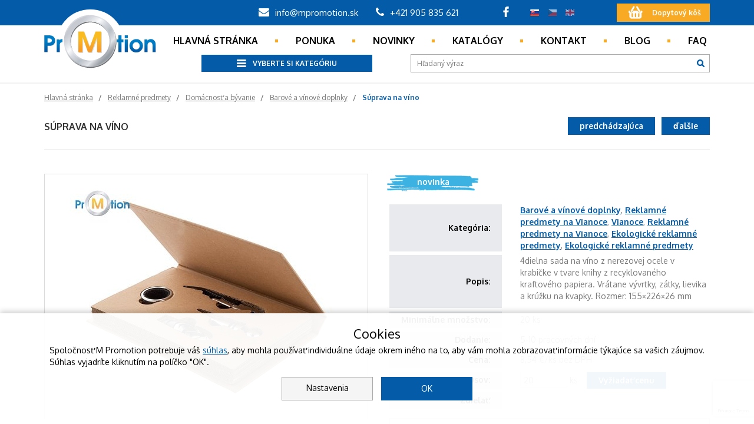

--- FILE ---
content_type: text/html; charset=utf-8
request_url: https://www.mpromotion.sk/hlavne-reklamne-predmety/domacnost-a-byvanie/barove-a-vinove-doplnky/suprava-na-vino-1
body_size: 12634
content:
<!DOCTYPE html>
<html lang="sk">
<head>
    <meta charset="utf-8">
    <meta http-equiv="X-UA-Compatible" content="IE=edge">
    <meta name="viewport" content="width=device-width, initial-scale=1">
    <!-- The above 3 meta tags *must* come first in the head; any other head content must come *after* these tags -->
    <title id="snippet--title">Súprava na víno | MPromotion</title>
    <meta name="description" content="4 dielna sada, balená v papierovej knihovej krabici s tlačou loga">

    <meta name="robots" content="index,follow">

    <link rel="shortcut icon" href="/images/favicon.ico">

            <link rel="alternate" hreflang="cs" href="https://www.mpromotion.sk/cs/reklamni-predmety/domacnost-a-bydleni/barove-a-vinove-doplnky/sada-na-vino-1">
            <link rel="alternate" hreflang="en" href="https://www.mpromotion.sk/en/katalogove-reklamne-predmety/household-and-housing/bar-and-wine-accessories/wine-set-1">

            <meta property="og:title" content="Súprava na víno">
            <meta property="og:url" content="https://www.mpromotion.sk/hlavne-reklamne-predmety/domacnost-a-byvanie/barove-a-vinove-doplnky/suprava-na-vino-1">
            <meta property="og:image" content="/files/suprava-na-vino.jpg">
            <meta property="og:site_name" content="M Promotion">
    <link rel="stylesheet preload" type="text/css" href="https://fonts.googleapis.com/css?family=Oxygen:300,400,700&amp;amp;subset=latin-ext">
<link rel="stylesheet preload" type="text/css" href="/webtemp/cssloader-0e1e350a5a4f.css?1751462095">

<script type="text/javascript" src="/webtemp/jsloader-bafc2e65e285.js?1737999535"></script>


        <script type="application/ld+json">
            {
                "@context": "https://schema.org",
                "@type": "BreadcrumbList",
                "itemListElement": [
                {
                    "@type": "ListItem",
                    "position": 1,
                    "name": "Reklamné predmety",
                    "item": {
                        "@type": "Thing",
                        "id": "https://www.mpromotion.sk/reklamne-predmety"
                    }
                },
                {
                    "@type": "ListItem",
                    "position": 2,
                    "name": "Domácnosť a bývanie",
                    "item": {
                        "@type": "Thing",
                        "id": "https://www.mpromotion.sk/katalogove-reklamne-predmety/domacnost-a-byvanie"
                    }
                },
                {
                    "@type": "ListItem",
                    "position": 3,
                    "name": "Barové a vínové doplnky",
                    "item": {
                        "@type": "Thing",
                        "id": "https://www.mpromotion.sk/hlavne-reklamne-predmety/domacnost-a-byvanie/barove-a-vinove-doplnky"
                    }
                },
                {
                    "@type": "ListItem",
                    "position": 4,
                    "name": "Súprava na víno",
                    "item": {
                        "@type": "Thing",
                        "id": "https://www.mpromotion.sk/hlavne-reklamne-predmety/domacnost-a-byvanie/barove-a-vinove-doplnky/suprava-na-vino-1"
                    }
                }
            ]
        }
        </script>


        <!-- HTML5 shim and Respond.js for IE8 support of HTML5 elements and media queries -->
    <!-- WARNING: Respond.js doesn't work if you view the page via file:// -->
    <!--[if lt IE 9]>
    <script src="https://oss.maxcdn.com/html5shiv/3.7.2/html5shiv.min.js"></script>
    <script src="https://oss.maxcdn.com/respond/1.4.2/respond.min.js"></script>
    <![endif]-->


    
				<!-- Google Analytics -->
				<script>
					(function(i,s,o,g,r,a,m){i['GoogleAnalyticsObject']=r;i[r]=i[r]||function(){
					(i[r].q=i[r].q||[]).push(arguments)},i[r].l=1*new Date();a=s.createElement(o),
					m=s.getElementsByTagName(o)[0];a.async=1;a.src=g;m.parentNode.insertBefore(a,m)
					})(window,document,'script','https://www.google-analytics.com/analytics.js','ga');
					
					ga('create', 'UA-44259144-1', {'storage': 'none'});ga('send', 'pageview');
				</script>
				<!-- End Google Analytics -->
			
				<!-- Google Tag Manager -->
				<script>
					(function(w,d,s,l,i){w[l]=w[l]||[];w[l].push({'gtm.start':
					new Date().getTime(),event:'gtm.js'});var f=d.getElementsByTagName(s)[0],
					j=d.createElement(s),dl=l!='dataLayer'?'&l='+l:'';j.async=true;j.src=
					'//www.googletagmanager.com/gtm.js?id='+i+dl;f.parentNode.insertBefore(j,f);
					})(window,document,'script','dataLayer','GTM-M852M4P');
				</script>
				<!-- End Google Tag Manager -->
			
					<script>
						function gtag() {
						    dataLayer.push(arguments)
						}
				
						gtag("consent", "default", {analytics_storage: "denied"});
					
						gtag("consent", "default", {personalization_storage: "denied"});
					
						gtag("consent", "default", {ad_storage: "denied",ad_user_data: "denied",ad_personalization: "denied"});
					
					dataLayer.push({event: "default_consent"});
				</script>
</head>
<body data-computer="1">

				<!-- Google Tag Manager (noscript) -->
				<noscript><iframe src="//www.googletagmanager.com/ns.html?id=GTM-M852M4P"
				height="0" width="0" style="display:none;visibility:hidden"></iframe></noscript>
				<!-- End Google Tag Manager (noscript) -->
			
<div class="header_holder">
    <div class="container">
        <div class="header_inner" itemscope itemtype="https://schema.org/Organization">
            <link itemprop="url" href="https://www.mpromotion.sk">
            <a href="https://www.mpromotion.sk" class="logo">
                <img src="/images/logo.png" alt="">
            </a>
            <a itemprop="sameAs" href="https://www.facebook.com/M-Promotion-sro-174869409229578/" class="fb"
               target="blank"></a>
            <ul class="lang">
                <li class="active"><a
                            href="/"><span
                                class="sk"></span></a></li>
                <li ><a
                            href="/cs/"><span
                                class="cs"></span></a></li>
                <li ><a
                            href="/en/"><span
                                class="en"></span></a></li>
            </ul>
            <a href="https://www.mpromotion.sk/kosik" class="cart">
                <span id="snippet--cart">Dopytový kôš</span>
            </a>
        </div>
        <div class="header_inner_center">
            <span class="mail"><a href="mailto:info@mpromotion.sk"><i class="fa fa-envelope"></i> info@mpromotion.sk</a></span>
            <span class="tel"><a href="tel:+421 905 835 621"><i class="fa fa-phone"></i> +421 905 835 621</a></span>
        </div>
    </div>
</div>
<div class="main_menu_holder">
    <div class="container">
        <div class="mainMenu">
            <span class="mainMenu_toggler">MENU</span>
            <ul>
                <li >
                    <a href="/">Hlavná stránka</a></li>
                <li >
                    <a href="/reklamne-predmety">Ponuka</a></li>
                <li >
                    <a href="/novinky">Novinky</a></li>
                <li >
                    <a href="/katalogy">Katalógy</a></li>
                <li >
                    <a href="/kontakt">Kontakt</a></li>
                <li >
                    <a href="/blog">Blog</a></li>
                <li >
                    <a href="/faq">Faq</a></li>
            </ul>
            <div class="clearfix"></div>
        </div>
    </div>
    <div class="under_menu_line">
        <div class="container">
            <form class="search" action="/sk" method="post" id="frm-searchForm">
                <input placeholder="Hľadaný výraz" type="text" name="query" id="frm-searchForm-query" required data-nette-rules='[{"op":":filled","msg":"Zadejte vyhledáváný text"},{"op":":minLength","msg":"Vyhledáváný text musí obsahovat nejméně 3 znaky","arg":3}]'>
                <button type="submit" name="search" value=""></button>
<input type="hidden" name="_do" value="searchForm-submit"><!--[if IE]><input type=IEbug disabled style="display:none"><![endif]-->
            </form>
            <div class="category_menu_holder">
                <a href="" class="category_toggler"><span>Vyberte si kategóriu</span></a>
                <div class="category_menu_inner">
                    <ul>
                        <li >
                            <a href="/reklamne-predmety/elektronika-a-technologie" title="Reklamné predmety z oblasti elektroniky a technológií">Elektronika a technológie</a>
                            <!-- START submenu of this item -->
                            <!-- !! use background-image, NO just background !! width and height of the image can be change -->
                            <div
                                    class="category_submenus" style="background-image: url(\/files\/produkty\/320_290_t_p\/mp-reklamne-darceky-elektronika-a-doplnky\.jpg);">
                                <div class="half_menu">
                                    <div class="category_sub">
                                        <ul>
                                            <li><a href="/reklamne-predmety/elektronika-a-technologie/drziaky-na-mobil"
                                                                                             title="Stojany a držiaky na mobil"
                                                                                             >Držiaky na mobil</a>
                                            </li>
                                            <li><a href="/reklamne-predmety/elektronika-a-technologie/usb-kluce"
                                                                                             title="REKLAMNÉ USB KĽÚČE, VÝROBA USB KĽÚČOV"
                                                                                             >USB kľúče</a>
                                            </li>
                                            <li><a href="/reklamne-predmety/elektronika-a-technologie/usb-ventilator"
                                                                                             title="USB Ventilátory"
                                                                                             >USB Ventilátor</a>
                                            </li>
                                            <li><a href="/reklamne-predmety/elektronika-a-technologie/power-banky-a-nabijacky"
                                                                                             title="REKLAMNÉ POWER BANKY, EXTERNÉ NABÍJAČKY"
                                                                                             >Power banky a nabíjačky</a>
                                            </li>
                                            <li><a href="/reklamne-predmety/elektronika-a-technologie/hodiny-hodinky-meteostanice"
                                                                                             title="Reklamné hodiny, hodinky"
                                                                                             >Hodiny, hodinky, meteostanice</a>
                                            </li>
                                            <li><a href="/reklamne-predmety/elektronika-a-technologie/prislusenstvo-k-pc-a-k-mobilu"
                                                                                             title="Reklamné darčeky k počítačom, mobilom"
                                                                                             >Príslušenstvo k PC a k mobilu</a>
                                            </li>
                                            <li><a href="/reklamne-predmety/elektronika-a-technologie/audio-video-prislusenstvo"
                                                                                             title="Reklamné reproduktory, slúchadlá a iné"
                                                                                             >Audio, video príslušenstvo</a>
                                            </li>
                                        </ul>
                                    </div>
                                </div>
                                <div class="clearfix"></div>
                            </div>
                            <!-- END submenu of this item -->
                        </li>
                        <li >
                            <a href="/reklamne-predmety/textil" title="Reklamný textil na mieru s potlačou loga">Textil</a>
                            <!-- START submenu of this item -->
                            <!-- !! use background-image, NO just background !! width and height of the image can be change -->
                            <div
                                    class="category_submenus" style="background-image: url(\/files\/produkty\/textil\/320_290_t_p\/mp-reklamny-textil-s-potlacou-loga\.jpg);">
                                <div class="half_menu">
                                    <div class="category_sub">
                                        <ul>
                                            <li><a href="/reklamne-predmety/textil/tricka-polokosele"
                                                                                             title="REKLAMNÉ TRIČKÁ s potlačou a POLOKOŠELE"
                                                                                             >Tričká, polokošele</a>
                                            </li>
                                            <li><a href="/reklamne-predmety/textil/kosele-svetre"
                                                                                             title="REKLAMNÉ KOŠELE, SVETRE"
                                                                                             >Košele, svetre</a>
                                            </li>
                                            <li><a href="/reklamne-predmety/textil/mikiny-a-vesty"
                                                                                             title="Reklamné mikiny, vesty, reflexné vesty"
                                                                                             >Mikiny a vesty</a>
                                            </li>
                                            <li><a href="/reklamne-predmety/textil/ciapky-siltovky-klobuky"
                                                                                             title="REKLAMNÉ ČIAPKY, ŠILTOVKY, KLOBÚKY"
                                                                                             >Čiapky, šiltovky, klobúky</a>
                                            </li>
                                            <li><a href="/reklamne-predmety/textil/satky-sale-rukavice-kravaty"
                                                                                             title="REKLAMNÉ ŠATKY, ŠÁLE, RUKAVICE, KRAVATY"
                                                                                             >Šatky, šále, rukavice, kravaty</a>
                                            </li>
                                            <li><a href="/reklamne-predmety/textil/pracovne-firemne-oblecenie"
                                                                                             title="REKLAMNÉ PRACOVNÉ, FIREMNÉ OBLEČENIE"
                                                                                             >Pracovné, firemné oblečenie</a>
                                            </li>
                                            <li><a href="/reklamne-predmety/textil/bundy"
                                                                                             title="Reklamné bundy, kabáty"
                                                                                             >Bundy</a>
                                            </li>
                                            <li><a href="/reklamne-predmety/textil/uteraky-zupany-deky-frote"
                                                                                             title="REKLAMNÉ UTERÁKY, ŽUPANY, DEKY, FROTÉ"
                                                                                             >Uteráky, župany, deky, froté</a>
                                            </li>
                                            <li><a href="/reklamne-predmety/textil/sportove-a-funkcne-oblecenie"
                                                                                             title="Reklamné športové a funkčné oblečenie"
                                                                                             >Športové a funkčné oblečenie</a>
                                            </li>
                                            <li><a href="/reklamne-predmety/textil/textil-na-mieru-vyroba"
                                                                                             title="REKLAMNÝ TEXTIL NA MIERU, VÝROBA REKLAMNÉHO TEXTILU S LOGOM"
                                                                                             >Textil na mieru, výroba</a>
                                            </li>
                                            <li><a href="/reklamne-predmety/textil/oblecenie-pre-deti"
                                                                                             title="Reklamné oblečenie, textil  pre deti"
                                                                                             >Oblečenie pre deti</a>
                                            </li>
                                            <li><a href="/reklamne-predmety/textil/ponozky-nohavice-ostatne"
                                                                                             title="Reklamné ponožky, nohavice s logom"
                                                                                             >Ponožky, nohavice, ostatné</a>
                                            </li>
                                        </ul>
                                    </div>
                                </div>
                                <div class="clearfix"></div>
                            </div>
                            <!-- END submenu of this item -->
                        </li>
                        <li >
                            <a href="/reklamne-predmety/potraviny-a-napoje" title="Praktické a chutné reklamné predmety z oblasti potravín a nápojov">Potraviny a nápoje</a>
                            <!-- START submenu of this item -->
                            <!-- !! use background-image, NO just background !! width and height of the image can be change -->
                            <div
                                    class="category_submenus" style="background-image: url(\/files\/produkty\/potraviny-a-napoje\/320_290_t_p\/mp-reklamne-darcekove-potraviny-s-logom\.jpg);">
                                <div class="half_menu">
                                    <div class="category_sub">
                                        <ul>
                                            <li><a href="/reklamne-predmety/potraviny-a-napoje/caj-a-cajove-darceky"
                                                                                             title="Čaj a čajové  reklamné darčeky"
                                                                                             >Čaj a čajové darčeky</a>
                                            </li>
                                            <li><a href="/reklamne-predmety/potraviny-a-napoje/med-a-medovina-medove-darceky"
                                                                                             title="Med a Medovina, reklamné  medové darčeky"
                                                                                             >Med a medovina, medové darčeky</a>
                                            </li>
                                            <li><a href="/reklamne-predmety/potraviny-a-napoje/napoje-kava-alkohol"
                                                                                             title="Reklamné nápoje, káva, alkohol"
                                                                                             >Nápoje, káva, alkohol</a>
                                            </li>
                                            <li><a href="/reklamne-predmety/potraviny-a-napoje/darcekove-produkty-balicky-kose"
                                                                                             title="DARČEKOVÉ REKLAMNÉ PRODUKTY, BALÍČKY, KOŠE"
                                                                                             >Darčekové produkty, balíčky, koše</a>
                                            </li>
                                            <li><a href="/reklamne-predmety/potraviny-a-napoje/slane-pecivo-oriesky"
                                                                                             title="Reklamné slané pečivo, oriešky, popcorn"
                                                                                             >Slané pečivo, oriešky</a>
                                            </li>
                                        </ul>
                                    </div>
                                </div>
                                <div class="clearfix"></div>
                            </div>
                            <!-- END submenu of this item -->
                        </li>
                        <li >
                            <a href="/reklamne-predmety/sladkosti-sladka-reklama" title="Sladké reklamné predmety, ktoré potešia každého">Sladkosti - sladká reklama</a>
                            <!-- START submenu of this item -->
                            <!-- !! use background-image, NO just background !! width and height of the image can be change -->
                            <div
                                    class="category_submenus" style="background-image: url(\/files\/produkty\/sladkosti\/320_290_t_p\/mpromotion-reklamne-sladkosti-a-sladke-darceky-s-logom\.jpg);">
                                <div class="half_menu">
                                    <div class="category_sub">
                                        <ul>
                                            <li><a href="/reklamne-predmety/sladkosti-sladka-reklama/cokolada-pralinky-a-bonboniery"
                                                                                             title="Reklamná čokoláda, bonboniéry a pralinky s logom"
                                                                                             >Čokoláda, pralinky a bonboniéry</a>
                                            </li>
                                            <li><a href="/hlavne-reklamne-predmety/sladkosti-sladka-reklama/cukriky"
                                                                                             title="Reklamné cukríky, výroba reklamných cukríkov"
                                                                                             >Cukríky</a>
                                            </li>
                                            <li><a href="/katalogove-reklamne-predmety/sladkosti-sladka-reklama/lizatka"
                                                                                             title="Reklamné lízatká"
                                                                                             >Lízatká</a>
                                            </li>
                                            <li><a href="/katalogove-reklamne-predmety/sladkosti-sladka-reklama/zuvacky"
                                                                                             title="Reklamné žuvačky"
                                                                                             >Žuvačky</a>
                                            </li>
                                            <li><a href="/reklamne-predmety/sladkosti-sladka-reklama/kekse-susienky-fitness"
                                                                                             title="Reklamné kekse, sušienky, fitness"
                                                                                             >Kekse, sušienky, fitness</a>
                                            </li>
                                            <li><a href="/reklamne-predmety/sladkosti-sladka-reklama/pecivo-kolace-perniky"
                                                                                             title="Reklamné pečivo, koláče, perníky / medoviny"
                                                                                             >Pečivo, koláče, perníky</a>
                                            </li>
                                        </ul>
                                    </div>
                                </div>
                                <div class="clearfix"></div>
                            </div>
                            <!-- END submenu of this item -->
                        </li>
                        <li class="active">
                            <a href="/katalogove-reklamne-predmety/domacnost-a-byvanie" title="Reklamné predmety pre domácnosť a bývanie: Praktické a štýlové darčeky">Domácnosť a bývanie</a>
                            <!-- START submenu of this item -->
                            <!-- !! use background-image, NO just background !! width and height of the image can be change -->
                            <div
                                    class="category_submenus" style="background-image: url(\/files\/produkty\/domacnost-a-byvanie\/320_290_t_p\/mp-reklamne-predmety-do-kuchyne-a-pre-domacnost\.jpg);">
                                <div class="half_menu">
                                    <div class="category_sub">
                                        <ul>
                                            <li><a href="/katalogove-reklamne-predmety/domacnost-a-byvanie/hrnceky-pohare-a-salky"
                                                                                             title="REKLAMNÉ HRNČEKY, POHÁRE, ŠÁLKY"
                                                                                             >Hrnčeky, poháre a šálky</a>
                                            </li>
                                            <li><a href="/hlavne-reklamne-predmety/domacnost-a-byvanie/dekoracie-sviecky-zapalovace"
                                                                                             title="Reklamné Dekorácie, Sviečky a Zapalovače: Oživte svoju značku štýlom"
                                                                                             >Dekorácie, sviečky, zapalovače</a>
                                            </li>
                                            <li><a href="/hlavne-reklamne-predmety/domacnost-a-byvanie/kuchynske-doplnky-supravy"
                                                                                             title="Reklamné predmety do kuchyne, do domácnosti"
                                                                                             >Kuchynské doplnky, súpravy</a>
                                            </li>
                                            <li><a href="/katalogove-reklamne-predmety/domacnost-a-byvanie/nakupne-tasky-termotasky"
                                                                                             title="REKLAMNÉ NÁKUPNÉ TAŠKY, TERMOTAŠKY"
                                                                                             >Nákupné tašky, termotašky</a>
                                            </li>
                                            <li><a href="/hlavne-reklamne-predmety/domacnost-a-byvanie/barove-a-vinove-doplnky"
                                                                                             title="Reklamné darčeky pre vinárov"
                                                                                             class="active">Barové a vínové doplnky</a>
                                            </li>
                                            <li><a href="/katalogove-reklamne-predmety/domacnost-a-byvanie/darcekove-papierove-tasky-a-krabice"
                                                                                             title="REKLAMNÉ DARČEKOVÉ PAPIEROVÉ TAŠKY, KRABICE"
                                                                                             >Darčekové papierové tašky a krabice</a>
                                            </li>
                                            <li><a href="/reklamne-predmety/domacnost-a-byvanie/doplnky-zahrada"
                                                                                             title="Reklamné predmety ako doplnky do záhrady"
                                                                                             >Doplnky, záhrada</a>
                                            </li>
                                        </ul>
                                    </div>
                                </div>
                                <div class="clearfix"></div>
                            </div>
                            <!-- END submenu of this item -->
                        </li>
                        <li >
                            <a href="/katalogove-reklamne-predmety/zdravie-a-krasa" title="Reklamné darčeky pre Vaše  zdravie a krásu">Zdravie a krása</a>
                            <!-- START submenu of this item -->
                            <!-- !! use background-image, NO just background !! width and height of the image can be change -->
                            <div
                                    class="category_submenus" style="background-image: url(\/files\/produkty\/zdravie-a-krasa\/320_290_t_p\/zdravie-a-krasa-png\.jpg);">
                                <div class="half_menu">
                                    <div class="category_sub">
                                        <ul>
                                            <li><a href="/katalogove-reklamne-predmety/zdravie-a-krasa/prirodna-kozmetika"
                                                                                             title="PRÍRODNÁ KOZMETIKA - REKLAMNÉ KOZMETICKÉ DARČEKY"
                                                                                             >Prírodná kozmetika</a>
                                            </li>
                                            <li><a href="/katalogove-reklamne-predmety/zdravie-a-krasa/starostlivost-o-telo"
                                                                                             title="Reklamné darčeky pre starostlivosť tela"
                                                                                             >Starostlivosť o telo</a>
                                            </li>
                                            <li><a href="/katalogove-reklamne-predmety/zdravie-a-krasa/zdravie-a-prva-pomoc"
                                                                                             title="Reklamné predmety  pre zdravie a prvú pomoc"
                                                                                             >Zdravie a prvá pomoc</a>
                                            </li>
                                            <li><a href="/reklamne-predmety/zdravie-a-krasa/kozmeticke-darceky-sady"
                                                                                             title="Reklamné kozmetické darčeky , reklamné kozmetické  sady"
                                                                                             >Kozmetické darčeky, sady</a>
                                            </li>
                                        </ul>
                                    </div>
                                </div>
                                <div class="clearfix"></div>
                            </div>
                            <!-- END submenu of this item -->
                        </li>
                        <li >
                            <a href="/katalogove-reklamne-predmety/kancelaria-a-pisacie-potreby" title="Štýlové reklamné predmety do kancelárie – kancelárske potreby">Kancelária a písacie potreby</a>
                            <!-- START submenu of this item -->
                            <!-- !! use background-image, NO just background !! width and height of the image can be change -->
                            <div
                                    class="category_submenus" style="background-image: url(\/files\/produkty\/kancelaria-a-pisacie-potreby\/320_290_t_p\/mp-reklamne-predmety-do-kancelarie-kancelarske-darceky-pera-s-tlacou\.jpg);">
                                <div class="half_menu">
                                    <div class="category_sub">
                                        <ul>
                                            <li><a href="/katalogove-reklamne-predmety/kancelaria-a-pisacie-potreby/kovove-pera"
                                                                                             title="REKLAMNÉ KOVOVÉ PERÁ"
                                                                                             >Kovové perá</a>
                                            </li>
                                            <li><a href="/katalogove-reklamne-predmety/kancelaria-a-pisacie-potreby/plastove-pera"
                                                                                             title="PLASTOVÉ REKLAMNÉ PERÁ S POTLAČOU"
                                                                                             >Plastové perá</a>
                                            </li>
                                            <li><a href="/reklamne-predmety/kancelaria-a-pisacie-potreby/drevene-recyklovane-ekologicke-pera"
                                                                                             title="REKLAMNÉ DREVENÉ, RECYKLOVANÉ EKO PERÁ S LOGOM"
                                                                                             >Drevené, recyklované ekologické perá</a>
                                            </li>
                                            <li><a href="/katalogove-reklamne-predmety/kancelaria-a-pisacie-potreby/darcekove-sady"
                                                                                             title="REKLAMNÉ DARČEKOVÉ SADY DO KANCELÁRIE"
                                                                                             >Darčekové sady</a>
                                            </li>
                                            <li><a href="/katalogove-reklamne-predmety/kancelaria-a-pisacie-potreby/ceruzky-zvyraznovace"
                                                                                             title="REKLAMNÉ CERUZKY, ZVÝRAZŇOVAČE, FIXKY"
                                                                                             >Ceruzky, zvýrazňovače</a>
                                            </li>
                                            <li><a href="/hlavne-reklamne-predmety/kancelaria-a-pisacie-potreby/reklamne-bloky-zapisniky-konferencne-zlozky"
                                                                                             title="REKLAMNÉ BLOKY, ZÁPISNÍKY, KONFERENČNÉ ZLOŽKY"
                                                                                             >Reklamné bloky, zápisníky, konferenčné zložky</a>
                                            </li>
                                            <li><a href="/katalogove-reklamne-predmety/kancelaria-a-pisacie-potreby/magneticke-reklamne-predmety"
                                                                                             title="MAGNETICKÉ REKLAMNÉ PREDMETY, MAGNETICKÁ REKLAMA"
                                                                                             >Magnetické reklamné predmety</a>
                                            </li>
                                            <li><a href="/katalogove-reklamne-predmety/kancelaria-a-pisacie-potreby/reklamne-tlacoviny"
                                                                                             title="REKLAMNÉ TLAČOVINY, VÝROBA REKLAMNÝCH TLAČOVÍN"
                                                                                             >Reklamné tlačoviny</a>
                                            </li>
                                            <li><a href="/hlavne-reklamne-predmety/kancelaria-a-pisacie-potreby/reklamne-tasky-na-dokumenty-batohy"
                                                                                             title="REKLAMNÉ TAŠKY NA DOKUMENTY, BATOHY NA NOTEBOOKY"
                                                                                             >Reklamné tašky na dokumenty, batohy</a>
                                            </li>
                                            <li><a href="/katalogove-reklamne-predmety/kancelaria-a-pisacie-potreby/kalendare-diare-a-novorocenky"
                                                                                             title="REKLAMNÉ KALENDÁRE, DIÁRE A NOVOROČENKY"
                                                                                             >Kalendáre, diáre a novoročenky</a>
                                            </li>
                                            <li><a href="/katalogove-reklamne-predmety/kancelaria-a-pisacie-potreby/kancelarske-doplnky"
                                                                                             title="REKLAMNÉ KANCELÁRSKE DOPLNKY"
                                                                                             >Kancelárske doplnky</a>
                                            </li>
                                        </ul>
                                    </div>
                                </div>
                                <div class="clearfix"></div>
                            </div>
                            <!-- END submenu of this item -->
                        </li>
                        <li >
                            <a href="/katalogove-reklamne-predmety/sport-zabava" title="Reklamné predmety pre šport a zábavu: Praktické a štýlové darčeky">Šport, zábava</a>
                            <!-- START submenu of this item -->
                            <!-- !! use background-image, NO just background !! width and height of the image can be change -->
                            <div
                                    class="category_submenus" style="background-image: url(\/files\/produkty\/320_290_t_p\/sportove-reklamne-predmety-a-hry-lopty-png\.jpg);">
                                <div class="half_menu">
                                    <div class="category_sub">
                                        <ul>
                                            <li><a href="/reklamne-predmety/sport-zabava/darceky-pre-fanusikov-sportove-darceky"
                                                                                             title="REKLAMNÉ DARČEKY PRE FANÚŠIKOV, ŠPORTOVÉ DARČEKY"
                                                                                             >Darčeky pre fanúšikov, športové darčeky</a>
                                            </li>
                                            <li><a href="/katalogove-reklamne-predmety/sport-zabava/darceky-pre-deti-hry"
                                                                                             title="Reklamné darčeky pre deti, hry"
                                                                                             >Darčeky pre deti, hry</a>
                                            </li>
                                            <li><a href="/katalogove-reklamne-predmety/sport-zabava/antistresove-darceky"
                                                                                             title="ANTISTRESOVÉ REKLAMNÉ PREDMETY/DARČEKY"
                                                                                             >Antistresové darčeky</a>
                                            </li>
                                            <li><a href="/reklamne-predmety/sport-zabava/plysove-hracky-a-maskoti-vyroba-plysovych-hraciek"
                                                                                             title="Reklamné plyšové hračky a maskoti, výroba plyšových hračiek"
                                                                                             >Plyšové hračky a maskoti, výroba plyšových hračiek</a>
                                            </li>
                                            <li><a href="/reklamne-predmety/sport-zabava/snurky-na-krk-naramky-na-ruku"
                                                                                             title="Reklamné šnúrky na krk, náramky na ruku"
                                                                                             >Šnúrky na krk, náramky na ruku</a>
                                            </li>
                                            <li><a href="/katalogove-reklamne-predmety/sport-zabava/vlajky-zastavy-beachflagy-slnecniky-a-ine"
                                                                                             title="REKLAMNÉ VLAJKY, ZÁSTAVY, BEACHFLAGY, SLNEČNÍKY A INÉ"
                                                                                             >Vlajky, zástavy, beachflagy, slnečníky a iné</a>
                                            </li>
                                            <li><a href="/reklamne-predmety/sport-zabava/kreativne-reklamne-darceky-vyroba-na-mieru"
                                                                                             title="Kreatívne reklamné predmety, výroba na mieru"
                                                                                             >Kreatívne reklamné darčeky, výroba na mieru</a>
                                            </li>
                                        </ul>
                                    </div>
                                </div>
                                <div class="clearfix"></div>
                            </div>
                            <!-- END submenu of this item -->
                        </li>
                        <li >
                            <a href="/hlavne-reklamne-predmety/cestovanie-volny-cas-a-naradie" title="Personalizované reklamné predmety na cestovanie, voľný čas a náradie">Cestovanie, voľný čas a náradie</a>
                            <!-- START submenu of this item -->
                            <!-- !! use background-image, NO just background !! width and height of the image can be change -->
                            <div
                                    class="category_submenus" style="background-image: url(\/files\/produkty\/320_290_t_p\/darcekove-reklamne-predmety-na-turistiku-volny-cas-a-naradie\.jpg);">
                                <div class="half_menu">
                                    <div class="category_sub">
                                        <ul>
                                            <li><a href="/hlavne-reklamne-predmety/cestovanie-volny-cas-a-naradie/reflexne-reklamne-predmety"
                                                                                             title="REFLEXNÉ REKLAMNÉ PREDMETY"
                                                                                             >Reflexné reklamné predmety</a>
                                            </li>
                                            <li><a href="/hlavne-reklamne-predmety/cestovanie-volny-cas-a-naradie/tasky-penazenky-batohy-kufre"
                                                                                             title="Reklamné tašky, peňaženky, batohy, kufre"
                                                                                             >Tašky, peňaženky, batohy, kufre</a>
                                            </li>
                                            <li><a href="/hlavne-reklamne-predmety/cestovanie-volny-cas-a-naradie/zetony-klucenky-privesky-odznaky"
                                                                                             title="Reklamné žetóny do vozíkov, kľúčenky, prívesky, odznaky s potlačou loga"
                                                                                             >Žetóny , kľúčenky, prívesky, odznaky</a>
                                            </li>
                                            <li><a href="/hlavne-reklamne-predmety/cestovanie-volny-cas-a-naradie/naradie-baterky-noze"
                                                                                             title="Reklamné náradie, baterky a nože"
                                                                                             >Náradie, baterky, nože</a>
                                            </li>
                                            <li><a href="/hlavne-reklamne-predmety/cestovanie-volny-cas-a-naradie/termosky-termohrnceky-a-flase"
                                                                                             title="REKLAMNÉ TERMOSKY, TERMOHRNČEKY A FĽAŠE NA PITIE"
                                                                                             >Termosky, termohrnčeky a fľaše</a>
                                            </li>
                                            <li><a href="/hlavne-reklamne-predmety/cestovanie-volny-cas-a-naradie/dazdniky"
                                                                                             title="REKLAMNÉ DÁŽDNIKY S POTLAČOU"
                                                                                             >Dáždniky</a>
                                            </li>
                                            <li><a href="/hlavne-reklamne-predmety/cestovanie-volny-cas-a-naradie/turistika-cestovanie"
                                                                                             title="Reklamné darčeky na turistiku, cestovanie"
                                                                                             >Turistika, cestovanie</a>
                                            </li>
                                            <li><a href="/hlavne-reklamne-predmety/cestovanie-volny-cas-a-naradie/prislusenstvo-do-auta"
                                                                                             title="Príslušenstvo,  reklamné darčeky pre auto/ do auta"
                                                                                             >Príslušenstvo do auta</a>
                                            </li>
                                        </ul>
                                    </div>
                                </div>
                                <div class="clearfix"></div>
                            </div>
                            <!-- END submenu of this item -->
                        </li>
                        <li >
                            <a href="/katalogove-reklamne-predmety/sezonne-darceky" title="Sezónne reklamné predmety: Darčeky, ktoré potešia v správnom čase">Sezónné darčeky</a>
                            <!-- START submenu of this item -->
                            <!-- !! use background-image, NO just background !! width and height of the image can be change -->
                            <div
                                    class="category_submenus" style="background-image: url(\/files\/produkty\/sezonne-darceky\/320_290_t_p\/sezonne-reklamne-darceky-na-vianoce-velku-noc-valentina\.jpg);">
                                <div class="half_menu">
                                    <div class="category_sub">
                                        <ul>
                                            <li><a href="/hlavne-reklamne-predmety/sezonne-darceky/velkonocne-reklamne-darceky"
                                                                                             title="Veľkonočné reklamné darčeky/predmety"
                                                                                             >Veľkonočné reklamné darčeky</a>
                                            </li>
                                            <li><a href="/reklamne-predmety/sezonne-darceky/vianocne-reklamne-darceky-balicky-a-kose"
                                                                                             title="REKLAMNÉ VIANOČNÉ DARČEKY, BALÍČKY A KOŠE"
                                                                                             >Vianočné reklamné darčeky, balíčky a koše</a>
                                            </li>
                                            <li><a href="/katalogove-reklamne-predmety/sezonne-darceky/leto-letne-reklamne-predmety"
                                                                                             title="Reklamné predmety na leto"
                                                                                             >Leto - letné reklamné predmety</a>
                                            </li>
                                            <li><a href="/reklamne-predmety/sezonne-darceky/reklamne-predmety-na-vianoce"
                                                                                             title="REKLAMNÉ PREDMETY NA VIANOCE"
                                                                                             >Reklamné predmety na Vianoce</a>
                                            </li>
                                            <li><a href="/katalogove-reklamne-predmety/sezonne-darceky/valentinske-reklamne-predmety"
                                                                                             title="Darček na Valentína - Reklamné predmety"
                                                                                             >Valentínske reklamné predmety</a>
                                            </li>
                                        </ul>
                                    </div>
                                </div>
                                <div class="clearfix"></div>
                            </div>
                            <!-- END submenu of this item -->
                        </li>
                        <li >
                            <a href="/reklamne-predmety/ekologicke-reklamne-predmety" title="Ekologické reklamné predmety: Zodpovedný spôsob, ako propagovať značku">Ekologické reklamné predmety</a>
                            <!-- START submenu of this item -->
                            <!-- !! use background-image, NO just background !! width and height of the image can be change -->
                            <!-- END submenu of this item -->
                        </li>
                        <li >
                            <a href="/reklamne-predmety/znackove-a-luxusne-darceky" title="Značkové a luxusné reklamné predmety: Darčeky, ktoré si budú pamätať">Značkové a luxusné  darčeky</a>
                            <!-- START submenu of this item -->
                            <!-- !! use background-image, NO just background !! width and height of the image can be change -->
                            <!-- END submenu of this item -->
                        </li>
                    </ul>
                </div>
            </div>
            <div class="clearfix"></div>
        </div>
    </div>
</div>
<!-- end of layout, start of page content -->
    <div class="main_slider_spacer">
    </div>
<div class="container">
    <div class="breadcrump_holder">
        <ul >
                <li>
                    <a href="/">
                        <span itemprop="name">Hlavná stránka</span>
                    </a>
                </li>
                <li>
                    <a href="/reklamne-predmety">
                        <span itemprop="name">Reklamné predmety</span>
                    </a>
                </li>
                <li>
                    <a href="/katalogove-reklamne-predmety/domacnost-a-byvanie">
                        <span itemprop="name">Domácnosť a bývanie</span>
                    </a>
                </li>
                <li>
                    <a href="/hlavne-reklamne-predmety/domacnost-a-byvanie/barove-a-vinove-doplnky">
                        <span itemprop="name">Barové a vínové doplnky</span>
                    </a>
                </li>
                <li>
                    <span>
                        <span itemprop="name">Súprava na víno</span>
                    </span>
                </li>
        </ul>
    </div>
</div><div class="container detail_holder" itemscope itemtype="https://schema.org/Product">
        <h1 itemprop="name" class="detail_h1">Súprava na víno</h1>
        <div class="detail_arrows">
                <a href="https://www.mpromotion.sk/hlavne-reklamne-predmety/domacnost-a-byvanie/barove-a-vinove-doplnky/suprava-na-vino">ďalšie</a>
                <a href="https://www.mpromotion.sk/hlavne-reklamne-predmety/domacnost-a-byvanie/barove-a-vinove-doplnky/suprava-miesadiel-z-nehrdzavejucej-ocele">predchádzajúca</a>
                <div class="clearfix"></div>
        </div>
        <div class="row">
                <div class="col-xs-12 col-sm-12 col-md-6">
                        <div class="main_image">
                                <a href="/files/suprava-na-vino.jpg"><img itemprop="image" src="/files/490_380_t_p/suprava-na-vino.jpg" alt="Súprava na víno v papierovej krabici, potlač loga" loading="lazy"></a>
                        </div>
                          <div class="thumbs hidden">
                                  <ul id="lightGallery">
                                          <li data-src="/files/suprava-na-vino.jpg" class="hidden"><img src="/files/163_125_t_p/suprava-na-vino.jpg" alt="Súprava na víno v papierovej krabici, potlač loga" loading="lazy"></li>
                                  </ul>
                          </div>
                </div>
                <div class="col-xs-12 col-sm-12 col-md-6">
                        <div class="sticker_holder">
                                <span class="blue">novinka</span>
                        </div>
                        <form class="ajax" action="/?pid=4888&amp;do=addToCartForm-submit" method="post" id="frm-addToCartForm">
                                <div class="desc_holder">
                                        <table itemprop="offers" itemscope itemtype="https://schema.org/Offer">
                                                <tr>
                                                        <td>Kategória:</td>
                                                        <td>
                                                                  <a href="/hlavne-reklamne-predmety/domacnost-a-byvanie/barove-a-vinove-doplnky">Barové a vínové doplnky</a>,
                                                                  <a href="/reklamne-predmety/sezonne-darceky/reklamne-predmety-na-vianoce">Reklamné predmety na Vianoce</a>,
                                                                  <a href="/kalendar-udalosti/2025/vianoce-1">Vianoce</a>,
                                                                  <a href="/aktualne-ponuky-a-zaujimavosti/reklamne-predmety-na-vianoce-1">Reklamné predmety na Vianoce</a>,
                                                                  <a href="/reklamne-predmety/ekologicke-reklamne-predmety">Ekologické reklamné predmety</a>,
                                                                  <a href="/aktualne-ponuky-a-zaujimavosti/ochranne-reklamne-pomocky/ekologicke-reklamne-predmety">Ekologické reklamné predmety</a>
                                                        </td>
                                                </tr>
                                                <tr>
                                                        <td>Popis:</td>
                                                        <td itemprop="description"><p>4dielna sada na víno z nerezovej ocele v krabičke v tvare knihy z recyklovaného kraftového papiera. Vrátane vývrtky, zátky, lievika a krúžku na kvapky. Rozmer:&nbsp;155×226×26 mm</p></td>
                                                </tr>
                                                <tr>
                                                        <td>Minimálne množstvo:</td>
                                                        <td>20 ks</td>
                                                </tr>
                                                <tr>
                                                        <td>Dodanie:</td>
                                                        <td>5-10 pracovných dní</td>
                                                </tr>
                                                <tr>
                                                        <td>Cena:</td>
                                                        <td>
                                                                <meta itemprop="price" content="8.54">
                                                                <meta itemprop="priceCurrency" content="EUR">
                                                                8,54&nbsp;€/ks bez DPH
                                                        </td>
                                                </tr>
                                                <tr>
                                                        <td>Kusov:</td>
                                                        <td>
                                                                <input value="20" min="20" type="number" name="count" id="frm-addToCartForm-count"> ks
                                                                <input class="showCartModal" value="Vyžiadať cenu" type="submit" name="add">
                                                        </td>
                                                </tr>
                                                <tr>
                                                        <td>Zdielať:</td>
                                                        <td>
                                                                <!-- Umístěte tuto značku do záhlaví nebo těsně před značku konce těla textu. -->
                                                                <script src="https://apis.google.com/js/platform.js" async defer>
                                                                  {
                                                                          lang: 'cs'
                                                                  }
                                                                </script>
                                                                <!-- Umístěte tuto značku na místo, kde se má widget tlačítko +1 zobrazit. -->
                                                                <div class="g-plusone" data-size="small"></div>
                                                                <div id="fb-root"></div>
                                                                <script>(function (d, s, id) {
                                                                          var js, fjs = d.getElementsByTagName(s)[0];
                                                                          if (d.getElementById(id))
                                                                                  return;
                                                                          js = d.createElement(s);
                                                                          js.id = id;
                                                                          js.src = "//connect.facebook.net/sk_SK/sdk.js#xfbml=1&version=v2.8&appId=203454519716772";
                                                                          fjs.parentNode.insertBefore(js, fjs);
                                                                  }(document, 'script', 'facebook-jssdk'));</script>
                                                                <div class="fb-like" data-href="https://developers.facebook.com/docs/plugins/" data-layout="button" data-action="like" data-size="small" data-show-faces="false" data-share="true"></div>
                                                        </td>
                                                </tr>
                                        </table>
                                </div>
                                <div class="color_box">
                                        <ul>

                                                <li>
                                                        <span  class="color13"></span>
                                                        <input type="checkbox" name="_13" id="frm-addToCartForm-13">
                                                        <label for="frm-addToCartForm-13"></label>
                                                </li>
                                        </ul>
                                        <div class="clearfix"></div>
                                </div>
<input type="hidden" name="id" value="4888"><input type="hidden" name="_do" value="addToCartForm-submit"><!--[if IE]><input type=IEbug disabled style="display:none"><![endif]-->
                        </form>
                </div>
        </div>
        <div class="detail_arrows_bottom">
                <a href="https://www.mpromotion.sk/hlavne-reklamne-predmety/domacnost-a-byvanie/barove-a-vinove-doplnky/suprava-na-vino">ďalšie</a>
                <a href="https://www.mpromotion.sk/hlavne-reklamne-predmety/domacnost-a-byvanie/barove-a-vinove-doplnky/suprava-miesadiel-z-nehrdzavejucej-ocele">predchádzajúca</a>
                <div class="clearfix"></div>
        </div>
</div>
<!-- Modal -->
<div class="modal fade" id="cartModal" tabindex="-1" role="dialog" aria-labelledby="cartModal">
        <div class="modal-dialog">
                <div class="modal-content">
                        <div class="modal-header">
                                <button type="button" class="close" data-dismiss="modal" aria-label="Close"><span aria-hidden="true">&times;</span></button>
                                <h4 class="modal-title" id="cartModalLabel">Produkt bol pridaný do košíka</h4>
                        </div>
                        <div class="modal-body">
                                <div class="media">
                                        <div class="media-left">
                                                <img class="media-object" src="/files/70_70_t_p/suprava-na-vino.jpg" alt="Súprava na víno v papierovej krabici, potlač loga">
                                        </div>
                                        <div class="media-body">
                                                <h4 class="media-heading">Súprava na víno</h4>
                                        </div>
                                </div>
                        </div>
                        <div class="modal-footer">
                                <button type="button" class="btn btn-default pull-left" data-dismiss="modal">Pokračovať v nákupe</button>
                                <a class="btn btn-primary btnaddcart" href="/kosik/">Prejsť do košíka</a>
                        </div>
                </div>
        </div>
</div>
<!-- start of layout, end of page content -->
<div class="footer_holder">
    <div class="container">
        <div class="row">
            <div class="col-sm-6 col-md-3">
                <span class="footer_tit">Informácie</span>
                <div class="footer_menu">
                    <ul>
                        <li><a href="/">Hlavná stránka</a></li>
                        <li><a href="/reklamne-predmety">Ponuka</a></li>
                        <li><a href="/novinky">Novinky</a></li>
                        <li><a href="/katalogy">Katalógy</a></li>
                        <li><a href="/kontakt">Kontakt</a></li>
                        <li><a href="/blog">Blog</a></li>
                        <li><a href="/faq">Faq</a></li>
                    </ul>
                </div>
            </div>
            <div class="col-sm-6 col-md-3">
                <span class="footer_tit">Kontakt</span>
                <div class="footer_contact">
                    <p><strong>M Promotion s.r.o.</strong></p>
                    <p>Sídlo: Pribišova 39, 841 05 Bratislava</p>
                    <p>Telefón: +421 905 835 621</p>
                    <p>IČO: 45913561</p>
                    <p>E-mail:</p>
                    <p>info@mpromotion.sk</p>
                </div>
            </div>
            <div class="footer_sm_spacer"></div>
            <div class="col-sm-6 col-md-3">
                <span class="footer_tit">Spojte sa s nami</span>
                <div class="footer_social">
                    <p>Sme na Facebooku</p>
                    <a href="https://www.facebook.com/M-Promotion-sro-174869409229578/" target="_blank"><img
                                src="/images/fb_full.png" alt="" loading="lazy"></a>
                </div>
                <p></p>
                <div class="footer_menu">
                    <ul>
                        <li><a href="/obchodne-podmienky">Obchodné podmienky</a></li>
                    </ul>
                </div>

            </div>
            <div class="col-sm-6 col-md-3" id="snippet--newsletterForm">
                <span class="footer_tit">Newsletter</span>
                <div class="footer_newsletter">
                    <p>Zadajte vašu e-mailovú adresu a dostávajte oznámenie o nových produktoch.</p>
                    <form action="/" method="post" id="frm-newsletterForm" class="ajax">
                            <input placeholder="Váš e-mail" type="email" name="email" id="frm-newsletterForm-email" required data-nette-rules='[{"op":":filled","msg":"Zadejte e-mail"},{"op":":email","msg":"E-mail nemá správný formát"}]'>
                            <button type="submit" name="send"></button>
                            <script src='https://www.google.com/recaptcha/api.js?render=6Le0kVAaAAAAAFwx7Hsve_jNO4zew678IdYpU5bl'></script>
		    	<script>
				grecaptcha.ready(function () {
					grecaptcha.execute('6Le0kVAaAAAAAFwx7Hsve_jNO4zew678IdYpU5bl', {action: 'contact'}).then(function (token) {
						var recaptchaResponse = document.getElementById('recaptchaResponseNewsletter');
						recaptchaResponse.value = token;
					});
				});
		    	</script>
		    	<input type='hidden' name='recaptcha_response' id='recaptchaResponseNewsletter'>
                    <input type="hidden" name="_do" value="newsletterForm-submit"><!--[if IE]><input type=IEbug disabled style="display:none"><![endif]-->
</form>

                </div>
            </div>
        </div>
        <div class="footer_line"></div>
        <div class="copyright">Copyright © 2012 - 2018 mpromotion.sk - reklamné predmety, Kód a hosting: BestSite, Design: StudioSCHNEIDER</div>
        <div class="footer_logo"><img src="/images/footer_logo.png" alt="M promotion" loading="lazy"></div>
    </div>
</div>

<!-- Modal -->
<div class="modal fade" id="blockModal" tabindex="-1" role="dialog" aria-labelledby="blockModal">
        <div class="modal-dialog">
                <div class="modal-content">
                        <div class="modal-header">
                                <button type="button" class="close" data-dismiss="modal" aria-label="Close"><span aria-hidden="true">&times;</span></button>
                                <h4 class="modal-title" id="blockModalLabel">Detekcia doplnku Adblock</h4>
                        </div>
                        <div class="modal-body">
                            <p>Vo vašom prehliadači sme detekovali Adblock. Prosím vypnite si ho na našej stránke, pretože sa stránka nebude zobrazovať správne.</p>
                        </div>
                        <div class="modal-footer">
                                <button type="button" class="btn btn-default pull-right" data-dismiss="modal">Pokračovať</button>
                        </div>
                </div>
        </div>
</div>
<div id="adBlockDetecker" class="reklama">
</div>
    <div id="cookie-wrapper">
        <div id="cookie-bar">
            <div class="cookie-bar-wrapper">
                <div class="cookie-bar-title">
                    Cookies
                </div>
                <div class="cookie-bar-text">
                    <p style="text-align: justify;">Spoločnosť M Promotion potrebuje váš <a href="/zasady-pouzivania-cookies">súhlas</a>, aby mohla používať individuálne údaje okrem iného na to, aby vám mohla zobrazovať informácie týkajúce sa vašich záujmov.<br /> Súhlas vyjadríte kliknutím na políčko "OK".</p>
                </div>
                <div class="cookie-bar-button-bar">
                    <a class="cookie-bar-button-small cookie-bar-settings-button"
                                                         href="#cookieSettingsBanner">
                        Nastavenia </a>
                    <button class="cookie-bar-button-small cookie-bar-submit-button cookie-btn-allow-all"
                            data-link="/?do=cookieBarAllowAll">
                        OK
                    </button>
                </div>
                <div
                        class="cookie-bar-text cookie-bar-after-button cookie-btn-decline-all-inner-link"
                        data-link="/?do=cookieBarDeniedAll">
                    
                </div>
            </div>
        </div>
            <div id="cookie-settings-bg"></div>
            <div id="cookie-settings">
                <div class="cookie-settings-popup-container">
                    <div class="cookie-settings-popup">
                        <div class="cookie-settings-headline">
                            <div>Cookies - Nastavenia</div>
                        </div>
                        <div class="cookie-settings-text">
                            <p>Tu máte možnosť prispôsobiť súbory cookies podľa kategórií v súlade s vlastnými preferenciami.</p>
                        </div>
                        <div class="cookie-settings-choices">
                            <div class="cookie-settings-choice cookie-settings-choices-active">
                                <div class="cookie-setting-group">
                                    <div class="cookie-settings-type-label">Technické cookies</div>
                                    <div class="cookie-settings-choice-check-icon">
                                        <svg fill="#4caf50" viewBox="0 0 24 24" xmlns="http://www.w3.org/2000/svg">
                                            <path d="M0 0h24v24H0z" fill="none"></path>
                                            <path d="M9 16.17L4.83 12l-1.42 1.41L9 19 21 7l-1.41-1.41z"></path>
                                        </svg>
                                    </div>
                                </div>
                                <div class="cookie-settings-type-text cookie-settings-limited">
                                    <p style="text-align: justify;">Technické súbory cookie sú nevyhnutné na správne fungovanie webovej stránky a všetkých funkcií, ktoré ponúka. Okrem iného sú zodpovedné za ukladanie produktov do košíka, zobrazovanie zoznamu obľúbených položiek (schránka), činnosť filtrov, proces nakupovania a ukladanie nastavení ochrany osobných údajov. Na používanie technických súborov cookie na našej webovej lokalite nepotrebujeme váš súhlas. Z tohto dôvodu nie je možné technické súbory cookie individuálne deaktivovať alebo aktivovať.</p>
                                </div>
                                <div class="cookie-settings-type-text-toggle">
                                    <span class="show-more">ukázať viac</span>
                                    <span class="show-less hide">ukázať menej</span>
                                </div>
                            </div>
                            <div class="cookie-settings-choice">
                                <div class="cookie-setting-group">
                                    <div class="cookie-settings-type-label">Analytické cookies</div>
                                    <div class="cookie-setting-toggle">
                                        <div class="cookie-settings-toggle-switch">
                                            <input type="checkbox" name="analyticalCookiesAllowed"
                                                   id="analyticalCookiesAllowed"
                                                   class="cookie-settings-toggle-switch-input"
                                                   checked>
                                            <label for="analyticalCookiesAllowed"
                                                   class="cookie-settings-toggle-switch-label"></label>
                                        </div>
                                    </div>
                                </div>
                                <div class="cookie-settings-type-text cookie-settings-limited">
                                    <p style="text-align: justify;">Analytické súbory cookie nám umožňujú merať výkonnosť našej webovej stránky a našich reklamných kampaní. Používame ich na určenie počtu návštev a zdrojov návštev našich webových stránok. Údaje získané pomocou týchto súborov cookie spracúvame súhrnne, bez použitia identifikátorov, ktoré by poukazovali na konkrétnych používateľov našej webovej stránky. Ak zakážete používanie analytických súborov cookie v súvislosti s vašou návštevou, stratíme možnosť analyzovať výkon a optimalizovať naše opatrenia.</p>
                                </div>
                                <div class="cookie-settings-type-text-toggle">
                                    <span class="show-more">ukázať viac</span>
                                    <span class="show-less hide">ukázať menej</span>
                                </div>
                            </div>
                            <div class="cookie-settings-choice">
                                <div class="cookie-setting-group">
                                    <div class="cookie-settings-type-label">Personalizované súbory cookies</div>
                                    <div class="cookie-setting-toggle">
                                        <div class="cookie-settings-toggle-switch">
                                            <input type="checkbox" name="personalizedCookiesAllowed"
                                                   id="personalizedCookiesAllowed"
                                                   class="cookie-settings-toggle-switch-input"
                                                   >
                                            <label for="personalizedCookiesAllowed"
                                                   class="cookie-settings-toggle-switch-label"></label>
                                        </div>
                                    </div>
                                </div>
                                <div class="cookie-settings-type-text cookie-settings-limited">
                                    <p style="text-align: justify;">Súbory cookies a ďalšie technológie používame aj na prispôsobenie nášho obchodu potrebám a záujmom našich zákazníkov, aby sme vám poskytli výnimočný zážitok z nakupovania. Používaním personalizovaných súborov cookie sa môžeme vyhnúť vysvetľovaniu nežiaducich informácií, ako sú napríklad nerelevantné odporúčania produktov alebo neužitočné špeciálne ponuky. Okrem toho nám používanie personalizovaných súborov cookie umožňuje ponúknuť vám ďalšie funkcie, ako napríklad odporúčania produktov prispôsobené vašim potrebám.</p>
                                </div>
                                <div class="cookie-settings-type-text-toggle">
                                    <span class="show-more">ukázať viac</span>
                                    <span class="show-less hide">ukázať menej</span>
                                </div>
                            </div>
                            <div class="cookie-settings-choice">
                                <div class="cookie-setting-group">
                                    <div class="cookie-settings-type-label">Reklamné cookies</div>
                                    <div class="cookie-setting-toggle">
                                        <div class="cookie-settings-toggle-switch">
                                            <input type="checkbox" name="marketingCookiesAllowed"
                                                   id="marketingCookiesAllowed"
                                                   class="cookie-settings-toggle-switch-input"
                                                   >
                                            <label for="marketingCookiesAllowed"
                                                   class="cookie-settings-toggle-switch-label"></label>
                                        </div>
                                    </div>
                                </div>
                                <div class="cookie-settings-type-text cookie-settings-limited">
                                    <p style="text-align: justify;">Reklamné cookies používame my alebo naši partneri, aby sme vám mohli zobraziť vhodné obsahy alebo reklamy tak na našich stránkach tretích subjektov. Vďaka tomu môžeme vytvárať profily založené na vašich záujmoch, takzvané pseudonymizované profily. Na základe týchto informácii nie je spravidla možná bezprostredná identifikácia vašej osoby, pretože sa používajú len pseudonymizované údaje. Ak nevyjadríte svoj súhlas, nebudete dostávať obsah a reklamy prispôsobené vašim záujmom.</p>
                                </div>
                                <div class="cookie-settings-type-text-toggle">
                                    <span class="show-more">ukázať viac</span>
                                    <span class="show-less hide">ukázať menej</span>
                                </div>
                            </div>
                        </div>
                        <div class="cookie-settings-text cookie-settings-text-center">
                            <p style="text-align: justify;">Spoločnosť M Promotion potrebuje váš <a href="/zasady-pouzivania-cookies">súhlas</a> s používaním súborov cookie, aby vám mohla zobrazovať informácie v súlade s vašimi záujmami.</p>
                        </div>
                        <div class="cookie-settings-button-bar">
                            <button class="cookie-settings-button cookie-settings-button-selection cookie-btn-set-settings"
                                    data-link="/?do=cookieBarAllowSelected">
                                Súhlasím s použitím vybraných súborov cookies
                            </button>
                            <button class="cookie-settings-button cookie-settings-button-all cookie-btn-allow-all"
                                    data-link="/?do=cookieBarAllowAll">
                                Súhlasím s použitím všetkých súborov cookies
                            </button>
                        </div>
                    </div>
                    <a href="#" class="cookie-setting-close"></a>
                </div>
            </div>
    </div>
<div id="snippet--bodyBottomTrackingCodes">    
</div>
</body>
</html>


--- FILE ---
content_type: text/html; charset=utf-8
request_url: https://accounts.google.com/o/oauth2/postmessageRelay?parent=https%3A%2F%2Fwww.mpromotion.sk&jsh=m%3B%2F_%2Fscs%2Fabc-static%2F_%2Fjs%2Fk%3Dgapi.lb.en.2kN9-TZiXrM.O%2Fd%3D1%2Frs%3DAHpOoo_B4hu0FeWRuWHfxnZ3V0WubwN7Qw%2Fm%3D__features__
body_size: 159
content:
<!DOCTYPE html><html><head><title></title><meta http-equiv="content-type" content="text/html; charset=utf-8"><meta http-equiv="X-UA-Compatible" content="IE=edge"><meta name="viewport" content="width=device-width, initial-scale=1, minimum-scale=1, maximum-scale=1, user-scalable=0"><script src='https://ssl.gstatic.com/accounts/o/2580342461-postmessagerelay.js' nonce="mu2JT10F_P2u2pY07dPzPw"></script></head><body><script type="text/javascript" src="https://apis.google.com/js/rpc:shindig_random.js?onload=init" nonce="mu2JT10F_P2u2pY07dPzPw"></script></body></html>

--- FILE ---
content_type: text/html; charset=utf-8
request_url: https://www.google.com/recaptcha/api2/anchor?ar=1&k=6Le0kVAaAAAAAFwx7Hsve_jNO4zew678IdYpU5bl&co=aHR0cHM6Ly93d3cubXByb21vdGlvbi5zazo0NDM.&hl=en&v=PoyoqOPhxBO7pBk68S4YbpHZ&size=invisible&anchor-ms=20000&execute-ms=30000&cb=9x427za5ygwg
body_size: 48743
content:
<!DOCTYPE HTML><html dir="ltr" lang="en"><head><meta http-equiv="Content-Type" content="text/html; charset=UTF-8">
<meta http-equiv="X-UA-Compatible" content="IE=edge">
<title>reCAPTCHA</title>
<style type="text/css">
/* cyrillic-ext */
@font-face {
  font-family: 'Roboto';
  font-style: normal;
  font-weight: 400;
  font-stretch: 100%;
  src: url(//fonts.gstatic.com/s/roboto/v48/KFO7CnqEu92Fr1ME7kSn66aGLdTylUAMa3GUBHMdazTgWw.woff2) format('woff2');
  unicode-range: U+0460-052F, U+1C80-1C8A, U+20B4, U+2DE0-2DFF, U+A640-A69F, U+FE2E-FE2F;
}
/* cyrillic */
@font-face {
  font-family: 'Roboto';
  font-style: normal;
  font-weight: 400;
  font-stretch: 100%;
  src: url(//fonts.gstatic.com/s/roboto/v48/KFO7CnqEu92Fr1ME7kSn66aGLdTylUAMa3iUBHMdazTgWw.woff2) format('woff2');
  unicode-range: U+0301, U+0400-045F, U+0490-0491, U+04B0-04B1, U+2116;
}
/* greek-ext */
@font-face {
  font-family: 'Roboto';
  font-style: normal;
  font-weight: 400;
  font-stretch: 100%;
  src: url(//fonts.gstatic.com/s/roboto/v48/KFO7CnqEu92Fr1ME7kSn66aGLdTylUAMa3CUBHMdazTgWw.woff2) format('woff2');
  unicode-range: U+1F00-1FFF;
}
/* greek */
@font-face {
  font-family: 'Roboto';
  font-style: normal;
  font-weight: 400;
  font-stretch: 100%;
  src: url(//fonts.gstatic.com/s/roboto/v48/KFO7CnqEu92Fr1ME7kSn66aGLdTylUAMa3-UBHMdazTgWw.woff2) format('woff2');
  unicode-range: U+0370-0377, U+037A-037F, U+0384-038A, U+038C, U+038E-03A1, U+03A3-03FF;
}
/* math */
@font-face {
  font-family: 'Roboto';
  font-style: normal;
  font-weight: 400;
  font-stretch: 100%;
  src: url(//fonts.gstatic.com/s/roboto/v48/KFO7CnqEu92Fr1ME7kSn66aGLdTylUAMawCUBHMdazTgWw.woff2) format('woff2');
  unicode-range: U+0302-0303, U+0305, U+0307-0308, U+0310, U+0312, U+0315, U+031A, U+0326-0327, U+032C, U+032F-0330, U+0332-0333, U+0338, U+033A, U+0346, U+034D, U+0391-03A1, U+03A3-03A9, U+03B1-03C9, U+03D1, U+03D5-03D6, U+03F0-03F1, U+03F4-03F5, U+2016-2017, U+2034-2038, U+203C, U+2040, U+2043, U+2047, U+2050, U+2057, U+205F, U+2070-2071, U+2074-208E, U+2090-209C, U+20D0-20DC, U+20E1, U+20E5-20EF, U+2100-2112, U+2114-2115, U+2117-2121, U+2123-214F, U+2190, U+2192, U+2194-21AE, U+21B0-21E5, U+21F1-21F2, U+21F4-2211, U+2213-2214, U+2216-22FF, U+2308-230B, U+2310, U+2319, U+231C-2321, U+2336-237A, U+237C, U+2395, U+239B-23B7, U+23D0, U+23DC-23E1, U+2474-2475, U+25AF, U+25B3, U+25B7, U+25BD, U+25C1, U+25CA, U+25CC, U+25FB, U+266D-266F, U+27C0-27FF, U+2900-2AFF, U+2B0E-2B11, U+2B30-2B4C, U+2BFE, U+3030, U+FF5B, U+FF5D, U+1D400-1D7FF, U+1EE00-1EEFF;
}
/* symbols */
@font-face {
  font-family: 'Roboto';
  font-style: normal;
  font-weight: 400;
  font-stretch: 100%;
  src: url(//fonts.gstatic.com/s/roboto/v48/KFO7CnqEu92Fr1ME7kSn66aGLdTylUAMaxKUBHMdazTgWw.woff2) format('woff2');
  unicode-range: U+0001-000C, U+000E-001F, U+007F-009F, U+20DD-20E0, U+20E2-20E4, U+2150-218F, U+2190, U+2192, U+2194-2199, U+21AF, U+21E6-21F0, U+21F3, U+2218-2219, U+2299, U+22C4-22C6, U+2300-243F, U+2440-244A, U+2460-24FF, U+25A0-27BF, U+2800-28FF, U+2921-2922, U+2981, U+29BF, U+29EB, U+2B00-2BFF, U+4DC0-4DFF, U+FFF9-FFFB, U+10140-1018E, U+10190-1019C, U+101A0, U+101D0-101FD, U+102E0-102FB, U+10E60-10E7E, U+1D2C0-1D2D3, U+1D2E0-1D37F, U+1F000-1F0FF, U+1F100-1F1AD, U+1F1E6-1F1FF, U+1F30D-1F30F, U+1F315, U+1F31C, U+1F31E, U+1F320-1F32C, U+1F336, U+1F378, U+1F37D, U+1F382, U+1F393-1F39F, U+1F3A7-1F3A8, U+1F3AC-1F3AF, U+1F3C2, U+1F3C4-1F3C6, U+1F3CA-1F3CE, U+1F3D4-1F3E0, U+1F3ED, U+1F3F1-1F3F3, U+1F3F5-1F3F7, U+1F408, U+1F415, U+1F41F, U+1F426, U+1F43F, U+1F441-1F442, U+1F444, U+1F446-1F449, U+1F44C-1F44E, U+1F453, U+1F46A, U+1F47D, U+1F4A3, U+1F4B0, U+1F4B3, U+1F4B9, U+1F4BB, U+1F4BF, U+1F4C8-1F4CB, U+1F4D6, U+1F4DA, U+1F4DF, U+1F4E3-1F4E6, U+1F4EA-1F4ED, U+1F4F7, U+1F4F9-1F4FB, U+1F4FD-1F4FE, U+1F503, U+1F507-1F50B, U+1F50D, U+1F512-1F513, U+1F53E-1F54A, U+1F54F-1F5FA, U+1F610, U+1F650-1F67F, U+1F687, U+1F68D, U+1F691, U+1F694, U+1F698, U+1F6AD, U+1F6B2, U+1F6B9-1F6BA, U+1F6BC, U+1F6C6-1F6CF, U+1F6D3-1F6D7, U+1F6E0-1F6EA, U+1F6F0-1F6F3, U+1F6F7-1F6FC, U+1F700-1F7FF, U+1F800-1F80B, U+1F810-1F847, U+1F850-1F859, U+1F860-1F887, U+1F890-1F8AD, U+1F8B0-1F8BB, U+1F8C0-1F8C1, U+1F900-1F90B, U+1F93B, U+1F946, U+1F984, U+1F996, U+1F9E9, U+1FA00-1FA6F, U+1FA70-1FA7C, U+1FA80-1FA89, U+1FA8F-1FAC6, U+1FACE-1FADC, U+1FADF-1FAE9, U+1FAF0-1FAF8, U+1FB00-1FBFF;
}
/* vietnamese */
@font-face {
  font-family: 'Roboto';
  font-style: normal;
  font-weight: 400;
  font-stretch: 100%;
  src: url(//fonts.gstatic.com/s/roboto/v48/KFO7CnqEu92Fr1ME7kSn66aGLdTylUAMa3OUBHMdazTgWw.woff2) format('woff2');
  unicode-range: U+0102-0103, U+0110-0111, U+0128-0129, U+0168-0169, U+01A0-01A1, U+01AF-01B0, U+0300-0301, U+0303-0304, U+0308-0309, U+0323, U+0329, U+1EA0-1EF9, U+20AB;
}
/* latin-ext */
@font-face {
  font-family: 'Roboto';
  font-style: normal;
  font-weight: 400;
  font-stretch: 100%;
  src: url(//fonts.gstatic.com/s/roboto/v48/KFO7CnqEu92Fr1ME7kSn66aGLdTylUAMa3KUBHMdazTgWw.woff2) format('woff2');
  unicode-range: U+0100-02BA, U+02BD-02C5, U+02C7-02CC, U+02CE-02D7, U+02DD-02FF, U+0304, U+0308, U+0329, U+1D00-1DBF, U+1E00-1E9F, U+1EF2-1EFF, U+2020, U+20A0-20AB, U+20AD-20C0, U+2113, U+2C60-2C7F, U+A720-A7FF;
}
/* latin */
@font-face {
  font-family: 'Roboto';
  font-style: normal;
  font-weight: 400;
  font-stretch: 100%;
  src: url(//fonts.gstatic.com/s/roboto/v48/KFO7CnqEu92Fr1ME7kSn66aGLdTylUAMa3yUBHMdazQ.woff2) format('woff2');
  unicode-range: U+0000-00FF, U+0131, U+0152-0153, U+02BB-02BC, U+02C6, U+02DA, U+02DC, U+0304, U+0308, U+0329, U+2000-206F, U+20AC, U+2122, U+2191, U+2193, U+2212, U+2215, U+FEFF, U+FFFD;
}
/* cyrillic-ext */
@font-face {
  font-family: 'Roboto';
  font-style: normal;
  font-weight: 500;
  font-stretch: 100%;
  src: url(//fonts.gstatic.com/s/roboto/v48/KFO7CnqEu92Fr1ME7kSn66aGLdTylUAMa3GUBHMdazTgWw.woff2) format('woff2');
  unicode-range: U+0460-052F, U+1C80-1C8A, U+20B4, U+2DE0-2DFF, U+A640-A69F, U+FE2E-FE2F;
}
/* cyrillic */
@font-face {
  font-family: 'Roboto';
  font-style: normal;
  font-weight: 500;
  font-stretch: 100%;
  src: url(//fonts.gstatic.com/s/roboto/v48/KFO7CnqEu92Fr1ME7kSn66aGLdTylUAMa3iUBHMdazTgWw.woff2) format('woff2');
  unicode-range: U+0301, U+0400-045F, U+0490-0491, U+04B0-04B1, U+2116;
}
/* greek-ext */
@font-face {
  font-family: 'Roboto';
  font-style: normal;
  font-weight: 500;
  font-stretch: 100%;
  src: url(//fonts.gstatic.com/s/roboto/v48/KFO7CnqEu92Fr1ME7kSn66aGLdTylUAMa3CUBHMdazTgWw.woff2) format('woff2');
  unicode-range: U+1F00-1FFF;
}
/* greek */
@font-face {
  font-family: 'Roboto';
  font-style: normal;
  font-weight: 500;
  font-stretch: 100%;
  src: url(//fonts.gstatic.com/s/roboto/v48/KFO7CnqEu92Fr1ME7kSn66aGLdTylUAMa3-UBHMdazTgWw.woff2) format('woff2');
  unicode-range: U+0370-0377, U+037A-037F, U+0384-038A, U+038C, U+038E-03A1, U+03A3-03FF;
}
/* math */
@font-face {
  font-family: 'Roboto';
  font-style: normal;
  font-weight: 500;
  font-stretch: 100%;
  src: url(//fonts.gstatic.com/s/roboto/v48/KFO7CnqEu92Fr1ME7kSn66aGLdTylUAMawCUBHMdazTgWw.woff2) format('woff2');
  unicode-range: U+0302-0303, U+0305, U+0307-0308, U+0310, U+0312, U+0315, U+031A, U+0326-0327, U+032C, U+032F-0330, U+0332-0333, U+0338, U+033A, U+0346, U+034D, U+0391-03A1, U+03A3-03A9, U+03B1-03C9, U+03D1, U+03D5-03D6, U+03F0-03F1, U+03F4-03F5, U+2016-2017, U+2034-2038, U+203C, U+2040, U+2043, U+2047, U+2050, U+2057, U+205F, U+2070-2071, U+2074-208E, U+2090-209C, U+20D0-20DC, U+20E1, U+20E5-20EF, U+2100-2112, U+2114-2115, U+2117-2121, U+2123-214F, U+2190, U+2192, U+2194-21AE, U+21B0-21E5, U+21F1-21F2, U+21F4-2211, U+2213-2214, U+2216-22FF, U+2308-230B, U+2310, U+2319, U+231C-2321, U+2336-237A, U+237C, U+2395, U+239B-23B7, U+23D0, U+23DC-23E1, U+2474-2475, U+25AF, U+25B3, U+25B7, U+25BD, U+25C1, U+25CA, U+25CC, U+25FB, U+266D-266F, U+27C0-27FF, U+2900-2AFF, U+2B0E-2B11, U+2B30-2B4C, U+2BFE, U+3030, U+FF5B, U+FF5D, U+1D400-1D7FF, U+1EE00-1EEFF;
}
/* symbols */
@font-face {
  font-family: 'Roboto';
  font-style: normal;
  font-weight: 500;
  font-stretch: 100%;
  src: url(//fonts.gstatic.com/s/roboto/v48/KFO7CnqEu92Fr1ME7kSn66aGLdTylUAMaxKUBHMdazTgWw.woff2) format('woff2');
  unicode-range: U+0001-000C, U+000E-001F, U+007F-009F, U+20DD-20E0, U+20E2-20E4, U+2150-218F, U+2190, U+2192, U+2194-2199, U+21AF, U+21E6-21F0, U+21F3, U+2218-2219, U+2299, U+22C4-22C6, U+2300-243F, U+2440-244A, U+2460-24FF, U+25A0-27BF, U+2800-28FF, U+2921-2922, U+2981, U+29BF, U+29EB, U+2B00-2BFF, U+4DC0-4DFF, U+FFF9-FFFB, U+10140-1018E, U+10190-1019C, U+101A0, U+101D0-101FD, U+102E0-102FB, U+10E60-10E7E, U+1D2C0-1D2D3, U+1D2E0-1D37F, U+1F000-1F0FF, U+1F100-1F1AD, U+1F1E6-1F1FF, U+1F30D-1F30F, U+1F315, U+1F31C, U+1F31E, U+1F320-1F32C, U+1F336, U+1F378, U+1F37D, U+1F382, U+1F393-1F39F, U+1F3A7-1F3A8, U+1F3AC-1F3AF, U+1F3C2, U+1F3C4-1F3C6, U+1F3CA-1F3CE, U+1F3D4-1F3E0, U+1F3ED, U+1F3F1-1F3F3, U+1F3F5-1F3F7, U+1F408, U+1F415, U+1F41F, U+1F426, U+1F43F, U+1F441-1F442, U+1F444, U+1F446-1F449, U+1F44C-1F44E, U+1F453, U+1F46A, U+1F47D, U+1F4A3, U+1F4B0, U+1F4B3, U+1F4B9, U+1F4BB, U+1F4BF, U+1F4C8-1F4CB, U+1F4D6, U+1F4DA, U+1F4DF, U+1F4E3-1F4E6, U+1F4EA-1F4ED, U+1F4F7, U+1F4F9-1F4FB, U+1F4FD-1F4FE, U+1F503, U+1F507-1F50B, U+1F50D, U+1F512-1F513, U+1F53E-1F54A, U+1F54F-1F5FA, U+1F610, U+1F650-1F67F, U+1F687, U+1F68D, U+1F691, U+1F694, U+1F698, U+1F6AD, U+1F6B2, U+1F6B9-1F6BA, U+1F6BC, U+1F6C6-1F6CF, U+1F6D3-1F6D7, U+1F6E0-1F6EA, U+1F6F0-1F6F3, U+1F6F7-1F6FC, U+1F700-1F7FF, U+1F800-1F80B, U+1F810-1F847, U+1F850-1F859, U+1F860-1F887, U+1F890-1F8AD, U+1F8B0-1F8BB, U+1F8C0-1F8C1, U+1F900-1F90B, U+1F93B, U+1F946, U+1F984, U+1F996, U+1F9E9, U+1FA00-1FA6F, U+1FA70-1FA7C, U+1FA80-1FA89, U+1FA8F-1FAC6, U+1FACE-1FADC, U+1FADF-1FAE9, U+1FAF0-1FAF8, U+1FB00-1FBFF;
}
/* vietnamese */
@font-face {
  font-family: 'Roboto';
  font-style: normal;
  font-weight: 500;
  font-stretch: 100%;
  src: url(//fonts.gstatic.com/s/roboto/v48/KFO7CnqEu92Fr1ME7kSn66aGLdTylUAMa3OUBHMdazTgWw.woff2) format('woff2');
  unicode-range: U+0102-0103, U+0110-0111, U+0128-0129, U+0168-0169, U+01A0-01A1, U+01AF-01B0, U+0300-0301, U+0303-0304, U+0308-0309, U+0323, U+0329, U+1EA0-1EF9, U+20AB;
}
/* latin-ext */
@font-face {
  font-family: 'Roboto';
  font-style: normal;
  font-weight: 500;
  font-stretch: 100%;
  src: url(//fonts.gstatic.com/s/roboto/v48/KFO7CnqEu92Fr1ME7kSn66aGLdTylUAMa3KUBHMdazTgWw.woff2) format('woff2');
  unicode-range: U+0100-02BA, U+02BD-02C5, U+02C7-02CC, U+02CE-02D7, U+02DD-02FF, U+0304, U+0308, U+0329, U+1D00-1DBF, U+1E00-1E9F, U+1EF2-1EFF, U+2020, U+20A0-20AB, U+20AD-20C0, U+2113, U+2C60-2C7F, U+A720-A7FF;
}
/* latin */
@font-face {
  font-family: 'Roboto';
  font-style: normal;
  font-weight: 500;
  font-stretch: 100%;
  src: url(//fonts.gstatic.com/s/roboto/v48/KFO7CnqEu92Fr1ME7kSn66aGLdTylUAMa3yUBHMdazQ.woff2) format('woff2');
  unicode-range: U+0000-00FF, U+0131, U+0152-0153, U+02BB-02BC, U+02C6, U+02DA, U+02DC, U+0304, U+0308, U+0329, U+2000-206F, U+20AC, U+2122, U+2191, U+2193, U+2212, U+2215, U+FEFF, U+FFFD;
}
/* cyrillic-ext */
@font-face {
  font-family: 'Roboto';
  font-style: normal;
  font-weight: 900;
  font-stretch: 100%;
  src: url(//fonts.gstatic.com/s/roboto/v48/KFO7CnqEu92Fr1ME7kSn66aGLdTylUAMa3GUBHMdazTgWw.woff2) format('woff2');
  unicode-range: U+0460-052F, U+1C80-1C8A, U+20B4, U+2DE0-2DFF, U+A640-A69F, U+FE2E-FE2F;
}
/* cyrillic */
@font-face {
  font-family: 'Roboto';
  font-style: normal;
  font-weight: 900;
  font-stretch: 100%;
  src: url(//fonts.gstatic.com/s/roboto/v48/KFO7CnqEu92Fr1ME7kSn66aGLdTylUAMa3iUBHMdazTgWw.woff2) format('woff2');
  unicode-range: U+0301, U+0400-045F, U+0490-0491, U+04B0-04B1, U+2116;
}
/* greek-ext */
@font-face {
  font-family: 'Roboto';
  font-style: normal;
  font-weight: 900;
  font-stretch: 100%;
  src: url(//fonts.gstatic.com/s/roboto/v48/KFO7CnqEu92Fr1ME7kSn66aGLdTylUAMa3CUBHMdazTgWw.woff2) format('woff2');
  unicode-range: U+1F00-1FFF;
}
/* greek */
@font-face {
  font-family: 'Roboto';
  font-style: normal;
  font-weight: 900;
  font-stretch: 100%;
  src: url(//fonts.gstatic.com/s/roboto/v48/KFO7CnqEu92Fr1ME7kSn66aGLdTylUAMa3-UBHMdazTgWw.woff2) format('woff2');
  unicode-range: U+0370-0377, U+037A-037F, U+0384-038A, U+038C, U+038E-03A1, U+03A3-03FF;
}
/* math */
@font-face {
  font-family: 'Roboto';
  font-style: normal;
  font-weight: 900;
  font-stretch: 100%;
  src: url(//fonts.gstatic.com/s/roboto/v48/KFO7CnqEu92Fr1ME7kSn66aGLdTylUAMawCUBHMdazTgWw.woff2) format('woff2');
  unicode-range: U+0302-0303, U+0305, U+0307-0308, U+0310, U+0312, U+0315, U+031A, U+0326-0327, U+032C, U+032F-0330, U+0332-0333, U+0338, U+033A, U+0346, U+034D, U+0391-03A1, U+03A3-03A9, U+03B1-03C9, U+03D1, U+03D5-03D6, U+03F0-03F1, U+03F4-03F5, U+2016-2017, U+2034-2038, U+203C, U+2040, U+2043, U+2047, U+2050, U+2057, U+205F, U+2070-2071, U+2074-208E, U+2090-209C, U+20D0-20DC, U+20E1, U+20E5-20EF, U+2100-2112, U+2114-2115, U+2117-2121, U+2123-214F, U+2190, U+2192, U+2194-21AE, U+21B0-21E5, U+21F1-21F2, U+21F4-2211, U+2213-2214, U+2216-22FF, U+2308-230B, U+2310, U+2319, U+231C-2321, U+2336-237A, U+237C, U+2395, U+239B-23B7, U+23D0, U+23DC-23E1, U+2474-2475, U+25AF, U+25B3, U+25B7, U+25BD, U+25C1, U+25CA, U+25CC, U+25FB, U+266D-266F, U+27C0-27FF, U+2900-2AFF, U+2B0E-2B11, U+2B30-2B4C, U+2BFE, U+3030, U+FF5B, U+FF5D, U+1D400-1D7FF, U+1EE00-1EEFF;
}
/* symbols */
@font-face {
  font-family: 'Roboto';
  font-style: normal;
  font-weight: 900;
  font-stretch: 100%;
  src: url(//fonts.gstatic.com/s/roboto/v48/KFO7CnqEu92Fr1ME7kSn66aGLdTylUAMaxKUBHMdazTgWw.woff2) format('woff2');
  unicode-range: U+0001-000C, U+000E-001F, U+007F-009F, U+20DD-20E0, U+20E2-20E4, U+2150-218F, U+2190, U+2192, U+2194-2199, U+21AF, U+21E6-21F0, U+21F3, U+2218-2219, U+2299, U+22C4-22C6, U+2300-243F, U+2440-244A, U+2460-24FF, U+25A0-27BF, U+2800-28FF, U+2921-2922, U+2981, U+29BF, U+29EB, U+2B00-2BFF, U+4DC0-4DFF, U+FFF9-FFFB, U+10140-1018E, U+10190-1019C, U+101A0, U+101D0-101FD, U+102E0-102FB, U+10E60-10E7E, U+1D2C0-1D2D3, U+1D2E0-1D37F, U+1F000-1F0FF, U+1F100-1F1AD, U+1F1E6-1F1FF, U+1F30D-1F30F, U+1F315, U+1F31C, U+1F31E, U+1F320-1F32C, U+1F336, U+1F378, U+1F37D, U+1F382, U+1F393-1F39F, U+1F3A7-1F3A8, U+1F3AC-1F3AF, U+1F3C2, U+1F3C4-1F3C6, U+1F3CA-1F3CE, U+1F3D4-1F3E0, U+1F3ED, U+1F3F1-1F3F3, U+1F3F5-1F3F7, U+1F408, U+1F415, U+1F41F, U+1F426, U+1F43F, U+1F441-1F442, U+1F444, U+1F446-1F449, U+1F44C-1F44E, U+1F453, U+1F46A, U+1F47D, U+1F4A3, U+1F4B0, U+1F4B3, U+1F4B9, U+1F4BB, U+1F4BF, U+1F4C8-1F4CB, U+1F4D6, U+1F4DA, U+1F4DF, U+1F4E3-1F4E6, U+1F4EA-1F4ED, U+1F4F7, U+1F4F9-1F4FB, U+1F4FD-1F4FE, U+1F503, U+1F507-1F50B, U+1F50D, U+1F512-1F513, U+1F53E-1F54A, U+1F54F-1F5FA, U+1F610, U+1F650-1F67F, U+1F687, U+1F68D, U+1F691, U+1F694, U+1F698, U+1F6AD, U+1F6B2, U+1F6B9-1F6BA, U+1F6BC, U+1F6C6-1F6CF, U+1F6D3-1F6D7, U+1F6E0-1F6EA, U+1F6F0-1F6F3, U+1F6F7-1F6FC, U+1F700-1F7FF, U+1F800-1F80B, U+1F810-1F847, U+1F850-1F859, U+1F860-1F887, U+1F890-1F8AD, U+1F8B0-1F8BB, U+1F8C0-1F8C1, U+1F900-1F90B, U+1F93B, U+1F946, U+1F984, U+1F996, U+1F9E9, U+1FA00-1FA6F, U+1FA70-1FA7C, U+1FA80-1FA89, U+1FA8F-1FAC6, U+1FACE-1FADC, U+1FADF-1FAE9, U+1FAF0-1FAF8, U+1FB00-1FBFF;
}
/* vietnamese */
@font-face {
  font-family: 'Roboto';
  font-style: normal;
  font-weight: 900;
  font-stretch: 100%;
  src: url(//fonts.gstatic.com/s/roboto/v48/KFO7CnqEu92Fr1ME7kSn66aGLdTylUAMa3OUBHMdazTgWw.woff2) format('woff2');
  unicode-range: U+0102-0103, U+0110-0111, U+0128-0129, U+0168-0169, U+01A0-01A1, U+01AF-01B0, U+0300-0301, U+0303-0304, U+0308-0309, U+0323, U+0329, U+1EA0-1EF9, U+20AB;
}
/* latin-ext */
@font-face {
  font-family: 'Roboto';
  font-style: normal;
  font-weight: 900;
  font-stretch: 100%;
  src: url(//fonts.gstatic.com/s/roboto/v48/KFO7CnqEu92Fr1ME7kSn66aGLdTylUAMa3KUBHMdazTgWw.woff2) format('woff2');
  unicode-range: U+0100-02BA, U+02BD-02C5, U+02C7-02CC, U+02CE-02D7, U+02DD-02FF, U+0304, U+0308, U+0329, U+1D00-1DBF, U+1E00-1E9F, U+1EF2-1EFF, U+2020, U+20A0-20AB, U+20AD-20C0, U+2113, U+2C60-2C7F, U+A720-A7FF;
}
/* latin */
@font-face {
  font-family: 'Roboto';
  font-style: normal;
  font-weight: 900;
  font-stretch: 100%;
  src: url(//fonts.gstatic.com/s/roboto/v48/KFO7CnqEu92Fr1ME7kSn66aGLdTylUAMa3yUBHMdazQ.woff2) format('woff2');
  unicode-range: U+0000-00FF, U+0131, U+0152-0153, U+02BB-02BC, U+02C6, U+02DA, U+02DC, U+0304, U+0308, U+0329, U+2000-206F, U+20AC, U+2122, U+2191, U+2193, U+2212, U+2215, U+FEFF, U+FFFD;
}

</style>
<link rel="stylesheet" type="text/css" href="https://www.gstatic.com/recaptcha/releases/PoyoqOPhxBO7pBk68S4YbpHZ/styles__ltr.css">
<script nonce="2nNEPUstdvqNRkLgc3eK-Q" type="text/javascript">window['__recaptcha_api'] = 'https://www.google.com/recaptcha/api2/';</script>
<script type="text/javascript" src="https://www.gstatic.com/recaptcha/releases/PoyoqOPhxBO7pBk68S4YbpHZ/recaptcha__en.js" nonce="2nNEPUstdvqNRkLgc3eK-Q">
      
    </script></head>
<body><div id="rc-anchor-alert" class="rc-anchor-alert"></div>
<input type="hidden" id="recaptcha-token" value="[base64]">
<script type="text/javascript" nonce="2nNEPUstdvqNRkLgc3eK-Q">
      recaptcha.anchor.Main.init("[\x22ainput\x22,[\x22bgdata\x22,\x22\x22,\[base64]/[base64]/[base64]/[base64]/[base64]/[base64]/[base64]/[base64]/[base64]/[base64]\\u003d\x22,\[base64]\\u003d\x22,\x22eRnCoGLDlsOtwr7DpCkHw5DCn8OYdMOLa8OlwqYyS0FTw6nDksO/[base64]/CncKfw5Bhw7/CiMKzw5BCeMOawojCgDzDjjjDsEpkfjXCuXMzfDg4wrFQc8OwVCk9YAXDq8Orw599w61gw4jDrQ7DonjDosK2woDCrcK5woUTEMO8WcOJNUJ0AsKmw6nCkANWPXDDucKaV33CucKTwqENw5jCthvCs3bCol7Cr0fChcOSesKGTcOBKsOaGsK/[base64]/AcKjw7bDh8KMw7LCgQrCiS4dAU9gdlHDhMOJY8OXMsKDF8KUwpMyEGJCWk7ChR/CpXNCwpzDlkdgZMKBwpjDs8KywpJlw4t3worDo8KFwqTClcOtC8KNw5/[base64]/w5smw6VSwo1sAUAxwrcEw4h5TSpHTVfDjFDDlcOSeDV7wrsLSiPCon4cWsK7F8OQw7TCuCLChcKYwrLCj8OeRsO4SjHCjDdvw77DuFHDt8Oqw7sJwoXDmMKtIgrDiT4qwoLDpyB4cDXDrMO6wokKw7nDhBRNMsKHw6pSwp/DiMKsw4HDn2EGw4bCh8KgwqxKwqpCDMOVw7HCt8KqAcO5CsK8wpvCmcKmw717w4rCjcKJw7dIZcK4WMO/NcOJw77Cu17CkcObBXvDuXnCj38uwqrCk8KsJ8OXwqoRwq0cB3JJwrgKDcKxw6AzYkUBwqUgwoHDnUjCqcKZPnMcw6nDsRJnOMKqwpjDgsOswozCjC/DhcK3ehp9wqzDnXR1F8OPwocEwpjCpcOaw75Kw7FDwqXCskQQZB7CrMOsPRZRw7nCisKYGTZGwq/CimrChigRMQ3CgkoQEjjCgFPCoRdeBl3Dj8O9w5TCnETCnzE4M8OOw6sMI8OiwqUHw7HCu8O2FyFTwrrCnVjCmx/DhnnCpzMcecOlAMO9wp0cw6rDqTxQwo7CisKgw5bCqhvDpAMKAgzCl8Onw44wC3V4JcK/w4rDjxfDsxZ6VQnDgsK2w5/Ch8OgTcKMw6fCoQIFw6VsJ1AsJV/DoMOLVcOYwqQGw63DjD/DqUjDn3BIU8Ktb0wJdXBxT8KtKsOFw5/[base64]/Dt8KVa1/[base64]/UcOiLlDDocO0JcKlwrfChSp3w7PDlXTCixzCk8OXw4nDkMOjwo8dw68bNiMywqcaUDhMwoLDuMO5EsKbw7nCrsK4w7kkAsOuDgpWw4khA8Kyw4EGw6drUcKDw7J6w7YJwqDCvcOKOC/Dtx3CoMO+w7TCuHJgKcO8w7/[base64]/[base64]/w50Fw4pWcHRyw7vDoMKVW8OYw5lBwpfChcOnS8OoR38fwrQ6M8Krw7HCg03CtMOqdMKVYj7CpCR2ccORw4YIw5jDmcOHdVdDN3NowrRgwpQaEMK2w6MawoXDkllCwonCiVp7wo7CglFUYsOLw4PDvcKgw4/DugxTJBvCj8ONDS8MccOkK2DCkSjCp8OAWyfCnjYHN2rDhDrCj8OCwrXDnMOcDl7CkSM1wonDujxHwqPCv8Krw7BfwonDlhR8VT7DhcOhw4lVEsOKwq3DgwrDkcOdRUrCmUtqwpDCs8K6wqAhwqkaP8K/AGFOS8KxwqQVYsOiS8O6wofCnMOUw7DDsDNFOcKCQcKBAxHCi3YSwrcnwqNYS8KuwpvDnzTCllspeMKhacO+woczDDUHJHl3dsOBwqnDkyHDrsKlw47ChBBUeisPWktkw7Mywp/DszN4wqLDnzrCkEzDucO/[base64]/wo1qJhEqFMOtL1xFw7p8w71jC8Kzw79ZZHvDncOFw4jDvMKdfMOTw51BQU3Cs3rCtcKZYMOww5fDtsKmwr7CmMOgwpTCsHBwwrkCe2rCpBpMJHTDkT/[base64]/chZuwoliMMOOHTwSw7smw7IXwrfDhMO0wppxXlrDnMOTw4LCkzkDF3kCNMKTGWbDocKgwpJcfcOVIUIXDcKhUsOdw5wsAmYxYMOYWXnDrQfCiMKkwp3Cl8OmWcOkwpkUw4nDm8KUHxHCgMKod8O/VTlUZMOCCXXCjS4ew6zDky3DlXzCk3nDpj7DrQwfwrLDkhfDlMOiIjYQNMKewodLw6R9w6TDjhsgw5hgKMO/WAzCucKcG8OSREvChRrDiSlbNRkDX8OCGcOiw7gvw4BBN8OiwpjCj08QJErDl8OqwoFzDsOnNVvDmMOzwrbCm8OVwrFtw4lffmRbKm/[base64]/CusO4wo/[base64]/dcOCwqdpwpnDhFFIMB/CmgZaSBl1w7xMMh3Ck8O2Nz7CmUVywqQQBgUJw6/Dm8OCw4PCnMOYw7Brw7DCiiBtwr/DkcOAw4HCv8Ozaw1ROcOUZyLDgsKjZ8OHbQvCgA9tw7jCs8ONwp3DusKTw5FWIcOcBGLDrMO7w6N2w6DCsxXCqcOkacOiP8KeZMKCQlx9w5xTDcOMLXTCi8OsVRTCi0nDpx4wfcOew5oQwrNOwpxKw71/[base64]/DpiItw7jDjyIBw50obTvCicK1w6DCunvCiidxbMOKTSHCvsOEwq3Ds8OhwqnCpQAtJcOuw58xSgrDjsOXwpwcbCYJwp/[base64]/wqLDr8OMwrsJbMKWw7AObBHDuB8OXsKtw6nDusK2w6Y7BCLDpGHDvcKeekzDmm1vAMKaf0XDr8KFDMOsW8O6w7VLM8KjwoLCvcO+wqXCsSNRclTDnBkQwq1dw7QsHcKjwrnCkMO1w4Ecw5fCqgIFw6/Cq8KewpnDikQgwox6wrldHMKkw4rCjwHCiULCncOKXsKLwp/Ds8KKIMOEwoDCsMOQwrQ6w4BvVXXDv8KfMBdwwoDCmcOCwrzDqMKKwqV/wq7Dg8O2wrwUw6nCmMOCwr/CsMOXKz89ZRPDu8K9BsOKUhTDjRUdOnPCtgJOw7fCsCHCgsOMwpN4woNAUBtWbcO7wo0KO2AJwqLCoh14w7LCmMOTKQhRwr9kw6DDtMOvRcOpw43Dkjwew4XDmcKkUXPCo8Orw43ChwtcB2x+woNWCsK/CRHCpAvCs8K4BMK+XsO5wqbDkFLCuMOga8OVwpXDscKUMcO1w49tw7TDvDp4acKzwolQPg7ClzbDj8KkwoTDqsO7wrJHw6bCmkVkOcKZw41Pwpo+wql2w5rDvMKqK8Knw4bDjMK/fTktTR/CpH5sB8KWwpgySnYHVRbDpH/[base64]/w5/Dhm9aD8KcU1A4UMOJGh8Aw7LDicK8EBnCm8OdwqnDsFQIw4rDiMOvw6IYw4jDhcKAI8OdE35rworCnnzDtVU7w7LCtB08wrzDhcK2Tw8WKMOiCgVpTC3DgcO7f8Kew6/Dk8O6egxjwoF8XsOQVsOVVcO5B8O/[base64]/[base64]/PA/Cv17Crj1owqczw68jw6hHN0zCssK+w6wcFBJmDlcef3xgZ8OKOSwow4FPw4vCosKuwql6TkVkw48hLhtzw4/DhcOrFkTClQlhFcK5FkF2eMO1w6XDh8Okwr5ZBMKaV18EBMKYWsObwoIacsKqTn/CjcKDwrvDgMOOB8OobwDDuMKyw5/[base64]/DrkvChMKHfjXClcOqw5DDqcOBOWYxFHwIw5tLwpp7wpFCwpx+V2jCjlTCjWDCpD9wXcOFEHsNw5Azw4DDmzLCgcOLwol2FcOkRDrCgzHCoMK0bWTCnVnCvSUiZMOhSSB4R1HDpcOEw4AXwp4cV8Ozw77Ck2fDncO/w6sOwrrCrlrDgBAbSj7Cil06d8KtccKWJMORNsOAK8OaDk7Co8KkM8OYw7vDlcKhDMKpwqR1PEPDoHrDpTzDj8Ocw4tacW3CkBXDn158wqsGw6xVw4YCXXMAw6oWG8OSwopWwoRZQm/DjsO8wqvDg8KnwqIcfRnDmAgvOsOuQMOuw7ADwqnCjcKBNcOfw7rDmnnDvBzCgmPCknPDhMKnIkLDhTNJMGXCmcOwwpPDosK4wq/ClcOwwojDmF1tOjlnwqfDmjtOaV8yOlU3f8OKwobDlwMGwp/[base64]/w5/[base64]/CvMO1FsKFwqUOw4pHw6rDqMOzw5o3wr7Cv8OAw6hjwpnCusKqwpzCkMOgw753KQbCisOLBcO6w6bDvnFDwpfDp2VWw4sHw70+IsK/[base64]/Dvwp0GsOXfMK/[base64]/w6caNcOAwrTDuDDDuQBYGsOAwq5+IcKKMVfDusKlw7Nowp3CiMOAWUHDosKSwpAIw4Zxw5/DhQZ3RcK/GGg0RmnDg8K1NiB9wpXDrsKuZcO9w4HDvGkKLcK6PMKgw4PDji0UdFPDlBtLfsO7GsKow6wOPDDCjMK9MzNEAjVJTSxgDcOrI0DDrjLDumNxwpnDk0Z5w4Vdw7/[base64]/DnCkEw7TDvRXColVUwqjCpsOFVcK1P37CjMKhw5tBJMKUw4vCkA0VwqoUNcOGTcOyw5zDkMOZKsOawpdfEsOdF8OJCTJpwonDpjjDmjvDsBXCoH3CrxM5fmtcU01ywofDucOjwrQsXMK8c8Kuw7fDnnfCjMK/wqw0BsKScE5dw4wjw4E2BMOzIw4Dw6w3S8KgR8OlDQDCjHx1VcOvLkTCrDdFe8O5asOtwosWGsOkWcOBb8Oaw7A8UhYJbTXCrGjDlDXCqmRgDl3DhMKvwofDuMOSHBLDpzXCi8OWwq/Dj27Dt8KIw4ogIljCgFBqLlTCqsKKcFd9w7zCscK5WUF2VMKOa3fDucKmY2fDksKJw7R1CkUACMOQG8K4CDFLCkDCmlTChD4cw6vDqsKTwrBGRF3CnQliScKcwp/CoG/[base64]/DkkrDjTvDixXCksKow5U4W8KNQcOKCMKNE8OKwpnCqsK/[base64]/[base64]/DmMK4wpdewqENdcK8G8K9PxBUwoXDv8OPw6bDj03DmFoJwr3DlyMUJMOBRGo1w5RFwr18Cg7Dik1Gw6JwwpbCpsK3wprCsllmI8Kyw5vCvsKsF8O4FMO/w7FLwqPCqsOldMOAU8OEQsKjXRvCnSxTw5nDnMKuw4nDpj7Cn8OQw5B3SFzDmmt9w4MkZ1XCqSrDpcOkdG5oEcKnDcKGwp3Dhlt4w67CtjPDu0bDqMOKwo0wU0nCs8KSRkB9wowXwp8ow6/CucKKVhhOwrPCpMK+w5IXVWDDusObw5HCvWh1w47Ci8KSBQBjVcONEcOyw4/DnGrClcOjwp7CrMOFF8OyRsOmLsOhw6/CkmbDgkRhwpPCnWRLEjNswp4fZ3YFwo/CjFfDlcKtA8OLbMOVc8OIwpjCmMKhasOSw7jCp8OcfsOlw5vDtsK+DgPDpRDDpX3DqRRFWhIWwqbDpizCoMOrw6fDrMOgwrI+acKLwpdiTD19wogqw4MUwrTChEIAwr7DiCQfI8KkwrLCisKzMg/CqMOic8OCJMK6bTJ7R0XCl8KbacKqwr9bw5jCtAIvwqQzw5jCnsKkRW9qcC5Awp/DlgDCn0nCqFvDnsO0QsK/[base64]/YMKyZ8OTMsOJaiZCfiXDlU7Co8OoZsKhOcOaw6rCvVTCvcKTRw4sURXCpMKFIlUUIGxDCcKOw6rDgwjCkhDDrysfwoYKwoDDhiXCqjlQfsO2w77Dq0TDv8KqBTLCgCVXwo/[base64]/CpEDDgMKww6wdX30+IcOMw4HCiMKJwoJrw5F/w4IHw61Twr4Qw5h3BsK3A0IcwqDCh8Odw5XCo8KafgYowpPCgcOIw7BGUj/Cj8ONwqNhWcK9d1tdLcKdPXhpw4QiLMO0FXNkfcKZwr5FMsKpGhDCsXYCw4tWwrfDqMOSwozCqU7CtcKqHsK+woTClsK2WCzDssK9w5vCshXCqiUGw5DDhl4Gw7tKbR/Cl8KawoHChmrCp1PCsMKow4dfwrgcw4Qgwoc5w4DDnww0U8OuaMOVwr/CmR9/wrl3wqkIc8OXwqTCvBrCocKxIsOLVcOVwpPDv23Dji1cwpTChcORw4Ahwp5tw6rDsMOMbwLCnxZ4N3HCmWXCrTXCrBBoIhPCuMKDCD95wpPCp3rDpcOJHMK+EnIpRMOAQcK3w5bCv3LCgMOAFsOzw43CuMKOw5EYJ1vCoMKMw7xqw5/Di8O3S8Kaf8K2wrnDjMOuwr0masOyQ8KQSsOiwowbw55gaml4HzHCo8KjTWvDlsO1w45Nw5DDnsOUZzPDoUtRwqPCsQweY0oNBsKnfMOfYWVBw73DhFFhw43DnQF2J8KRbSTCisOOwogkwo0Kwopyw6XCg8KHwqLDgBDCpFZvw5NLS8OJZ3nDocO/F8OHFy/Dkjw0w4vCvVrCscOzwr3CqHFRODPDosKzw7p2L8KRwpFyw5rDuSTDlAQow5sbw745wo/DojF3w64lHcK1UDdsbyPDmsOFZC7CpMO9w6NUwohww5bCjsOFw6A5VcO+w7skVzDDhsO2w4YCwoM/W8OJwpQbA8KOwoTCpEnDjG7Cp8Ojw5xYZVU0w7pmc8KRRUZSwrA+EsKVwojCmn5PLMKFWcKWfMK9UMOaODHDnHjDt8KxdsKNI0Qsw7ByJT/[base64]/[base64]/DuwrCrm/Cu8KbDsOOe2kBXnxyK8KHwpBrw6o5W8O8wrbCrXQgBzUow7bClQEHeBrClRURworCqBgCD8KYacKWwp/[base64]/CrsOnLTdFw7RdOn8SOCHCjRciwqDDscOEAm8RfUE3w6XCvVPCjgTCg8K6w5PDpx5zw5Vow5ccLsOxwpTDh31+wqQRB2U5woMoLsOwEhDDuDQcw7EEw6fCtVVqaDJUwpIkVMO8B3Z/C8KZfMKNYTB7w5nDq8Ouwo4pczPCqzbCtU7DtGxOFhzCtjHClMK4B8OBwq4dZzYNw4ofNjDCiH9zY34JJh00KDgIw71nw4p1woQuFMOlEcOULxzCmi9cKwzCn8OKwojDn8OzwpllMsOaOELDtV/Drk91wqZYXsOUfiFww7osw4HDtsOgwqQNb1MWw4wvB1jDvcKzVRsmf3FBXlVFayFyw7tSwqPCrQUNw61Rw7IkwrBdw6AZw5hnw7wew43CsxHCuSgVw7LDqnUWBgJDAXIHwoE+KG8DRWHCs8OZw77CkFfDjnjDhi/CiGA9U35oXsONwpnDoDhFZMOXw7ViwqPDrsOWw5tOwqMcEMOSXcK/[base64]/[base64]/CpcKiPsO4w65tw5J3VCgDYwTDlFsyHMOnayrDqMOkYsKHCXcVNMOECMOvw6/DvRnDqMOBwrktw7dlI31Uw6zCiAgMScOJwpklwovCg8K4NFJ1w6jDkSlvwp/CqhxQeijCn0nDkMOWT21Uw6LDkcOww5sMw7PCqGzCtTfCkVTDsiEZL1LDlMKxwq5kAcK7OjxRw5s0w7kfwrbDlDBXLMOLw7LCn8Krw7/DosOmIMKYJsKaB8OmQMO9RcKtw63DlsONTsKFPE9Vw4vCgMKHNMKVQMODZjfDky/CnMODw4nDvMOHC3FfwqjDo8KCwoV1w5HDmsOmwrTDp8OEEVPDrBbCoTLDqAHDsMKsGzPDmXlVA8OBw65GbsO0bsKmwog5w4DDpADDnzoSwrfCo8O8w6FUfcKIBmkWG8OtRW/DoWDCncOsVhhdXMKbV2QzwplUP1/DgX5NKU7CgMKRwqQ+fT/CuxDCjxHDojhowrRdw5XDlcKqwr/CmMKXw7vDhxTCicKKA27Ch8KtKMOmwpB4JsKgNsKpw7gUw4cNFDPDiSHDi1cFTcKDB2bCgDfDnncFKQdAw6Y7w6RhwrEzw4XDgEXDlsK/w6QsOMKjCUfClC0owqTCisO0RmFxMMOiRMOAYFXCqcOWODIyw6dhOsOfdsKmJglDFcOcwpbDhEF/w60FwoTCp1HChD/CjhYJY23ChcOMwqDCqMKXTXTCn8OwbDcEQGUtw4TDlsKKIcKtaCvCjsOURgF9bHk3w6MKLMKrwrzCrMKAwo04e8KjHEwmw4rCmj1zKcKswqTCvwoWdTg/w7PDisOvAMOTw5jCgRJTO8KQZVLDjVzDp0giw5N3GsKyWsKrwrrCvjjCnXUzD8Kqwrd7SMKiw4TCvsKQw71hJ1JQwpbCqsOnXgJYQz7CgTgqQcOkd8KoCVx3w6TDkQ/Dl8KqccO3fMKSOMOxaMKWKsKtwpt/wpF5DjXDgAgZCU/DtAfDmBQnwok4LBRNWGZZMSvDrcKjVMOoWcKEw6bDp3zCvjrDvcKZwrTDoVQXwpPCu8OJwpclBsORNcO6wpfCkm/CjB7Dvmw7dMO6M2XDgSxvAcK4w5w0w49yecKeYTQHw7TCl2FqegQOw77DicK/BwjClMO3wqjCicOewp0BKXBbwr7CmsKmw5F+KcKgw5rDicK/dMKjwq3Ck8OlwqXCmHNtK8KkwpIGw6MNF8KNwrzCs8KbGS3Cn8O2ciLCucKjHm/[base64]/[base64]/[base64]/DkF7CicKgUVrCvMOKQxwew45Qwo5Mw6hVSsKWcMO3PW/Cj8OMOcKrcgEwWcOtwq8Xw4JqMMOnR1s2wprCoVotGMK1dm/DiQjDgsKTw7LDgltMP8KAF8KMezrDocOqbj7Cp8ODDGLCh8KRGm/DiMKqeAPCkljChB3CgTjDu0/DgAc+wpLCgsOpasKFw5o2w5d7wojClMOSEV1pciYGwoTCl8KGwpIow5XCinrClEIwOFzDmcKVdCHCpMKKQm/CqMKoWVbDtwzDmMOwGhvDig/[base64]/wqDDjcODw7oFWMKfwqPDhgBDesKYGcONOi4xw5ZdUwHDu8K5X8Kfw6BJUsKOW1vDgE3CqsKgwrbCn8K/wrJmKcKpFcKPwpTDssKAw5lmw5nDjjrCgMKOwoUiZgtDZRAjw5jCu8K/NsOzHsKlZgHDnH7DtcKTw64kwr0+I8OKRRtRw6/[base64]/AXPDqsOtw5I+QMOAcGs9OldYw4fChcOsUlXDvSjDviXDnz/[base64]/Dn8Kxw5vCn8OsEMKLwqLDgMK/[base64]/Ct0BjLA4mwoALFMO8wq5Pf8O3wp06w682UMOLwqDDkFQ8wr3DiEbChMOGckbDvMKbIMOTTcKzwrfDgMKGBnwSw4HDpiVlPsKWwrMJYQ3DjQ02w7xBOz9Pw7vCmUlrwqnDmsOiYMKVwq7CugbDiFQEw6bDqAx8IjhwEnXDkGFlEcOUbybDmcO/wox0ZS9owrs3wos8M3jClMKPU31KN28ywrfCscOuPhzCtF/DmEcdbMOmacK0w50ewoHCmcORw7vCuMOewoEUQ8K6wqtvLcKawr/Cg0bCm8OJwozCnX9sw7LCpkvCuQbCqMO+WC3DgkZBwrbChiV4w6vDvsKuw77DujPCvsKSw6NowoPDmXTCvcKnaSFzw5XCihjCusKqP8KjfsOsKzzCiUljXMOJdsO1KjvCkMOnw41CKnzDrkQKW8K3w4jDisKVNcO/JcOEHcKGw6rCvW3DoQvCucKAMsK+wqpWwq3DhhxELkDCpTfCpk1ddgVkwp7Dpl3Cu8OCDTnChsK5QsKEVsK+TWfCkcKCwpjDjMKsNRDCoU7DlWk+w63CrcKXw5zCsMKzwoBUXxrCk8KywrN/GcKcw7zDkSHDi8OKwr3DlWJeS8OMwo8HA8KMwo3Ctj5dDUzDsW4Vw6PDuMK1w54efBzCqhY8w5PDpWkbCEHDvzYtbsKxwq9bLsKFdBRNwojCrcK0w7bCnsO/wqbCsi/[base64]/QMOzw6zDssKlw5YWGMK8w4TCrW/CoRXDrHA5w5hdNEQgw4Yxwqhfw5c1CMKaczHDgcO1RxbDk0vCmVnDjsKyensow6nCqcKTdDLDsMKqesK/[base64]/[base64]/[base64]/[base64]/DlMKwBQ5rw5glwo7Dp8K3wp7ChsOSwpBowrLDmMKaBFzCkGDCk01YEcKtX8ObRk95Mw7Dil88w6E0wq3DuWo9wqwow4lGKQvDvMKFwofDl8OCY8OeCcOYXgDDqkzCuhjCocKSKj7DgMKrKyhawqjCpS7DiMKJw4bDhm/[base64]/wo4eCzbDq2EEZcOzw7Raw7/[base64]/DpkzDocOKwoTDnkTCs8KFw4jDgsKndlUQIcKCwpLCs8OKSmvDmWzCisKQV2HCvcK0bMO+w73DjFjDlsOSw4zCpxM6w65Rw7XCqMOIw6jCrHd7XDTCknbDncK0YMKsHwpfGCk1NsKcwr9Nwp3ChWUQw5d5wrFhC0hVw5QvAQXCsm7DtT5twqt/w6LCp8KDVcKSFVRBwoDDrsOCBTMnwr5Tw4gpYQTCrsKGw6sQZMKjwrfCkxF2DMOow6zDkEpVwphMCsOsX2jCr2nCncOVw4BCw7/CsMKUwpzCjsKmeGjDncONwoYLG8Ovw7XDtUQnwrUcPTIYwrJnwqrDscOTYXJlw4xYwqvDsMK0RMOdw7cnw6V/G8KrwqkIwqPDoCdSHgJjwrE5w7nDgMKqw7PCjmxrwq1Ow4XDpm7Dr8OHwp1CQ8OPFwjCvlcQfF3Di8O6AMKDw7ZPXVjCiy8zbMOKwq3CucKdw6rDt8Kpwp3Cl8KuIxbDosOQe8KCwqPDlChRUMKDw6bCjcKAwo3ChGnCscOlDAxYS8O8NcKBDQVgQ8K/[base64]/DhMOVwpnDpcO/w69Rw5ckZcO/ZDHCgsKHwrDCk2DDusOlw67DoAEyE8Okw5TDsQrCqzrCqMKYDUXDhQbClcOZbFjCtHkYcsK2worDpQoRVgnCo8OXw6IeQwoXwqrDlETDl2B/[base64]/CgTo1NyLDkcK3wpjDksO5wpbCvsOgw5nCuApPwqTDjsKBw77CrTQSNcOwQBowWRPDpTrDr0fCj8KPR8OiVBUJPcO3w4dTX8KDI8OwwrgbFcKMwq/DrMKkwqc7RHEmei8Lwr3DtyYKNcKXemvDqcOIGVfDjw3CrMOvw7h/w5jDjsOrw7QjUsKHw7slworCpHrChMOwwqY3R8O8TRzDpsOLaiVhwqZLS0/DrsKVw6rDsMOVwqlSUsKJAAMFw4MTwqhIw4XDlG4rE8O7w57DkMKlw6jCvcK3woPDtCUwwofDkMO9w55QI8KDwqdHw5fDsnHCkcKXwrbCilRswqxbwp3ClDbCmsKawr9ccsO0wp3DksODeVzCkR9Qw6nCiWNmKMOwwr4UG1/DpMK0BWjCpMOeDcOLGMOGA8KrNEvCpsOpwqzDjsKww4DCjzRFw7NAw5Vnwqc5d8K3wrcNLHvChMO3ZH7CujwgIBkDTBLDj8KPw4TCosO8wozCoE/[base64]/wq1iw57CvcOAw6VhWUHCn2pow5QDwrfDrsKVe0cww6zCr2MHJjgEw4XDs8OcaMOXw4DCvcOkwrXCrsKawoMpwpdtbwI9acO+wqfDoyUdw5vCrsKpZsKZw4jDp8K+wpXCqMOYwpzDp8K3wovCiwnDjk/DpcKWwp1bYMO0wr4JKXvDtSJdNg/DmMOOS8KebMKUwqHDjxEAaMOvDWjDlsK5YMORwodSwql6woZoOMKDwqZRSsOGXgVowrNXw4vDiz/DhkkvL3jDj1zDiDFBw44ywrjDjVIPw6zDo8KIwp4nTXzDpHPCqcOMHHzDs8OTwoFOKsKfw4HCmRwNw5g6woLCp8ONw7gRw45OAlfCrTYmw615wrXDl8O+H2PCh2YIO0fCrcOAwpgrwqfCuQjDhsK2w7TCgMKeBwIywq5yw4YbEcO8ccOgw5HChsOJwr/CtMOaw4gLdGrCmFJmCGxhw4l6LMKbw5hZwox/[base64]/wqdJwppuDsKIbsOGw6bCkMONw7VxwobCpMOawozDnMOhVx/DpgvDliodQWshGBfCqsOQX8KfYMOaF8OiP8O3bMOzLcO7w7HDnBhyR8KebWg/w7jCmgDCoMOcwpnChxXDuDg2w4Q7wqzCunoKwoTCmsK2wrTDrUTDgHXDtRnCh08ew4LCuUQMBsKmWjLDr8OtA8KZwq/DkTURBcKhOUDDuF3Csw1kw4Rvw6HCpHvDlkvDkU7Cq2REZsO2A8KUOcK4c0bDrcKuwp9Pw7LDiMOFwrfCnsOxwpvCnsOFwpfDu8O7wpkPN0tISW/Ck8KpFGFFwowxw6dowr/Cpw3CgMOBGWXCizLCmg7Ci35nNSDDilMMRW4gw4Ytw6oaNg/Dh8K6wqvDuMOgCUxBw5JBZ8KLw4Y5w4RHfcKmwoXCjDQhwp5owoTDnDgzwopwwrLCsmrDkEvCuMOIw6jChMKdOMO2wqvDtkMlwqwew51kwpMRVsObw5x+Lk52KSrDj2bChMOcw73CnQTDh8K9ASbDksKUw53CrsOrwpjCo8K/wogewoYYwphLfnp8w7cywoYswqDDpiPCjHtCLQVQwp/Dmh1Ow7fDvMORw4vDpw8SbsK3wo8gw6bCpsO8RcORNwTCsyTCpUjCmm8zw4BtwpfDtyZuccOna8KLKMKZwrVFZHMWABzDtMO3cmoww5zClVvCpwHCrMOQWMOmw6kswptBw5Elw4XCkijCpR54T1wvWFnCpA7DljPDlhVPO8OuwoZxw4/Dln3Cl8K5woPDscOwTBXCvsOHwpMowqTCk8KNwq8IMcK7RMOxwobCncOawpRvw7tBOsKpwo3ChMOEDsK1w7s2NsKUwptpfxTDhB7DjMOxQ8OZdMOewpnDtAI7d8KvYcKowps9woN7w5cSw64mEMKdem/[base64]/Cr04rJHnCqsKtVC0Xw6LCg8OYwpnCjXLDocKcLjsLY1UkwoV5wq/DqynCjjVAwo9vE1zDncKcZcOKfMK9wpjDi8KowoXCgCXDsmIxw5PDm8KUwrhzY8Kma0/Cp8OncXvDuDFbw4Jawqd0Kg3Cvigiw6TCs8OqwqI/w70owofCjFlJZcKtwpA+wq9bwq16WBHCkGDDliJAw4HCqsKHw4jCgUM1wrFrGAXDqlHDpcKSecKiw4LDhG/[base64]/[base64]/Cj8K4wpnCj3PDuGbDlcOWw7PDp8K/McOYGMKjw5NpHMKwwqUMw4jChcOiTsO3wqrDp39VwprDgjkMw4V1worDjDQOwpLDi8O3w5hbK8KmU8KiQCrCrFNdRV92R8OzS8Ogw60JAhLDqjTDjF3DjcOJwoLDhhoiwo7DmWfCmj7DqsK3N8OhYMKqw6jDusOpc8Khw7TClcKpB8OEw69HwpQaLMK/[base64]/DscOEYC9FwoHCrVY0w7JnC8KYwqJnwqhCw4o9IcKuw5U+w448RTdIa8OWwpIOwpTCvS8ILEbDsAd+wonDh8O3w44Uwp7Cq1FDZ8OpDMK7Ul0kwoYgw5XDo8OCDsOEwq0hw6coeMK/w50oEwxgY8Kda8KawrPDssOXFsKEYF/CjClmOgtRVnRXw6jCtsOcPMORIsKvw4TDgQ7CrEnDiyhBwq1sw6bDiWEDITJjU8OhdRhhw7TCi1PCq8KOw6xVwpfCpcKgw6DClcKew584wobDrn5dw4DCp8KCw7XDo8O/[base64]/CvgVuwpsyw4jDv8Ogw4jCpXMJwpDCkzcEwrg0J2XDj8Khw4HCscOXAhtWUXZvw7DCmMOBFlfDowFcw6jCuF1/wq/DssKgP2PDmgTCsH/CqBjCvcKSGsKQwrAIKsK1YcOKwoINbsK/w618QsO+wrF/ZjbCisOpccO+w54KwqF/[base64]/DrcONwphVwqjCrsOHBWPDk0sbLAbCtMOiwqXDj8OiwoV7dMOpfsKPwqs+BTocd8OWwpAMw7xNHUYRKBNKWMOWw51FfSIqfmvCpsO6DMO+wpbDiG3DrcK7YBzCkA/CkF5yXMOIwrA0w5rCoMKowoJYw4Z/[base64]/[base64]/CpMKcw7PDrcOKEmI7L8O6IkxZwrchw57DjcKSwofCtlLDoWIIw4B5A8KOIsOMfMOewoprw4rDkTwDw7tcwr3CpsKPw5VFwpFZwpfCq8K4QA0fwpc3MsKtYcOMesOdYQ/DkwoIccO/woDClsK5wrM4wqwVwr9+wpJ/[base64]/DkzQpQMKOwoJVwpMjYErDrV/[base64]/CsT/[base64]/OMO/wpPDkxDCjXbDrsOLRsK5w5/CncOlw5t/NgHDs8KXV8Kxw7NUNcODw4xiwpHCi8KcIcKKw5USw7cGYMOCKV3CrcO1w5Nww5zCuMKHw5LDmcOyFSbDisKJIzvCsVXCgWTCocKPw4wEScOBV3xBBQVEGko+w7fCrHI1w6zDsDnDjMO8wq5Bw43Cm0MAewDDpUAwNkPDnmwYw5oYDCnCkMO7wo7CmCx7w7tjw4/[base64]/w7kcw5nDtsOjUsOBwolfP8K8w7hpKsOHw71mGx/[base64]/CoX7Crh/CjsO5Pzhrwq9Dw67Do8Kkw7HDrGDCpsObw5bCjMOmJwjCuzXDhMOcIcKhUcKSWMK0TcKGw4DDrsOTw71CfAPCm3/CvMOfZsOcwqjCmMOwR0ZnccOGw6FaVSwewo5HWB7CmsOHAcKLwosyWcK7w74Fw4/Dl8OQw4PDsMOdwqLCl8OTVwbChz4mwrTDrj3Ctl3CrMKgGsOSw7hXPcK0w6UraMONw6BqYFgkwohTwrHCpcK4w7fCscO1YREjfsOgwqXCm0bDiMOBWcKbwpvCsMOcw43Cq2vDo8OCwqUaEMObJAMvBcOudQTDl3UhAsO1ccO+wrZHD8KnwozChiERKkE/wostwo/DmcKKwonCpcKjEiZxTMKSw406wr/Cin9HfMKcwpDCi8OdQih0EcK/w7R+w57DjcKKJ1HDqGDCusKYwrZEw5fDgcKAR8KuPwbDuMKYHFTCnMOEwr/Cp8Kuwq9Ew5rDgMKLS8KrUcKwbmDDhcKKWcKpwog+WARmw5zDnsOAPkUZA8OHw4oXwobDsMKCccKjw5glw79cUnVYwoRRw6JedDQbw4hxwovCl8Kpw5/[base64]/DksOqHCVww4Y2wqbDt8OKw70XJUjDr8OBGMOBCcKOFWg8bj1UNsOLw7E/KCrCk8OqbcKhZcOywpLCncOLwoxdNcKLLcK4HnNqX8O6XsOeNsK4w6sLM8OewrHDucOBQi3DgFzDrcKCJMK6wo0Dw67CjMOyw73CgMKnBXnDv8OHA2vDg8Kjw5/CisOEdW3Cp8K2L8KEwqxpwo7DgcKkUzXCgXleRsKGwoTCvCzCj3h/[base64]/DsHxNw59OwoDClTTDhibCosOfDMOUwqIqOlzCqcK3JMKxbcKMbMOhUsOuMsKAw6PCq2pHw41KZUwkwpdxwqUdLwQ3BMKUCMOjw5LDm8KSJ1rCq2hOfzvDkBnCvk/Cq8K5QMKVS2HDvgdPQcOfwo/Dm8Kxw7szcnV7wpE7aX3DmmBXwrAEw6hEwr7Dr0vCncOaw57DphnDhChCwozDt8OnWcOiSjvDosOaw5tmwq/[base64]/DmMOTcwprwoQ0Ui8ww5lgdsK4VcKaw69LPMKe\x22],null,[\x22conf\x22,null,\x226Le0kVAaAAAAAFwx7Hsve_jNO4zew678IdYpU5bl\x22,0,null,null,null,1,[21,125,63,73,95,87,41,43,42,83,102,105,109,121],[1017145,130],0,null,null,null,null,0,null,0,null,700,1,null,0,\[base64]/76lBhnEnQkZnOKMAhk\\u003d\x22,0,0,null,null,1,null,0,0,null,null,null,0],\x22https://www.mpromotion.sk:443\x22,null,[3,1,1],null,null,null,1,3600,[\x22https://www.google.com/intl/en/policies/privacy/\x22,\x22https://www.google.com/intl/en/policies/terms/\x22],\x22lCOHD4xDc7/mmGPEJ08wDTh+TElkI6BQrm9+OaVLXpA\\u003d\x22,1,0,null,1,1768618752791,0,0,[107,48,134,222],null,[41,64,33,50,130],\x22RC-7RU_cmdR7dkCtw\x22,null,null,null,null,null,\x220dAFcWeA5ZDabIWqqtGx9DOB6jbAUIXac5foMVGhcidgy3w5OONNJTzR-qZ_6xjKygYDFVWQ1xWVZgj28mM63lj6u-3L9oWjSOTA\x22,1768701552660]");
    </script></body></html>